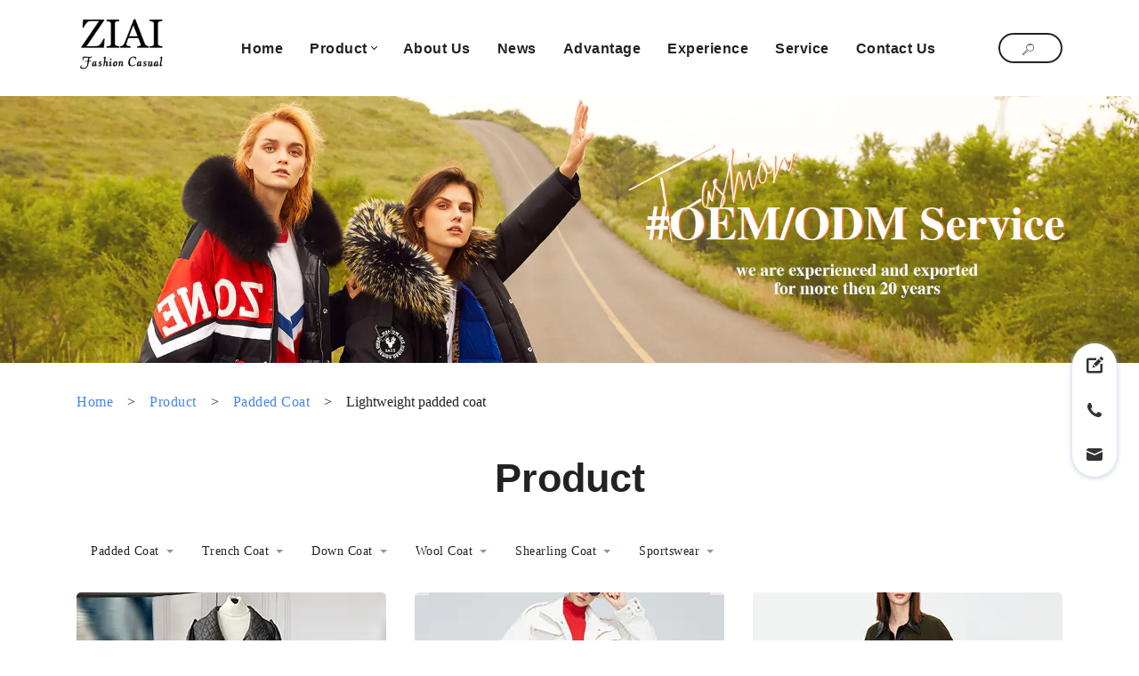

--- FILE ---
content_type: text/html
request_url: https://en.ziaifashion.com/lightweight_padded_coat-6.html
body_size: 92434
content:
<!DOCTYPE html>
<html amp>
<head>
<meta charset="UTF-8">
<meta http-equiv="X-UA-Compatible" content="IE=edge">
<meta name="generator" content="leadscloud, leadscloud.com">
<meta name="viewport" content="width=device-width,initial-scale=1,minimum-scale=1">
<link rel="icon" href="images/favicon.ico" type="image/x-icon">
<link as="script" href="https://cdn.ampproject.org/v0.js" rel="preload">
<title>Lightweight padded coat</title>
<link rel="canonical" href="lightweight_padded_coat-6.html">
<style amp-boilerplate>body{-webkit-animation:-amp-start 8s steps(1,end) 0s 1 normal both;-moz-animation:-amp-start 8s steps(1,end) 0s 1 normal both;-ms-animation:-amp-start 8s steps(1,end) 0s 1 normal both;animation:-amp-start 8s steps(1,end) 0s 1 normal both}@-webkit-keyframes -amp-start{from{visibility:hidden}to{visibility:visible}}@-moz-keyframes -amp-start{from{visibility:hidden}to{visibility:visible}}@-ms-keyframes -amp-start{from{visibility:hidden}to{visibility:visible}}@-o-keyframes -amp-start{from{visibility:hidden}to{visibility:visible}}@keyframes -amp-start{from{visibility:hidden}to{visibility:visible}}</style>
<noscript><style amp-boilerplate>body{-webkit-animation:none;-moz-animation:none;-ms-animation:none;animation:none}</style></noscript>
<style amp-custom>.builder-sidebar{min-width:50%}.sidebar-left{margin-top:20px}.sidebar-left ul{list-style:none;text-align:center;padding-left:0}.sidebar-left ul li{margin-bottom:1rem}.sidebar-left ul a{color:#000}.sidebar-left ul a span{display:block;overflow:hidden;white-space:nowrap;text-overflow:ellipsis}#sidebar{background-color:#fff;max-width:50%}a,blockquote,div,figcaption,h1,h2,h3,h4,h5,h6,input,li,ol,p,span,textarea,ul{font:inherit}*{-webkit-box-sizing:border-box;box-sizing:border-box;outline:0}:focus{outline:0}body{position:relative;font-style:normal;line-height:1.7;color:#222;margin:0}section{background-color:#fff;background-position:50% 50%;background-repeat:no-repeat;background-size:cover;padding:30px 0}h1,h2,h3,h4,h5,h6{margin:0;padding:0}blockquote,li,p{letter-spacing:.5px;line-height:1.7}blockquote,ol,p,ul{margin-bottom:0;margin-top:0}a{cursor:pointer}a,a:hover{text-decoration:none}a.mbr-iconfont:hover{text-decoration:none}.display-1,.display-2,.display-4,.display-5,.display-7,h1,h2,h3,h4,h5,h6{word-break:break-word;word-wrap:break-word}b,strong{font-weight:700}blockquote{padding:10px 0 10px 20px;position:relative;border-left:3px solid}input:-webkit-autofill,input:-webkit-autofill:active,input:-webkit-autofill:focus,input:-webkit-autofill:hover{-webkit-transition-delay:9999s;transition-delay:9999s;-webkit-transition-property:background-color,color;-o-transition-property:background-color,color;transition-property:background-color,color}body,html{height:auto;min-height:100vh}.line-clamp-1{overflow:hidden;white-space:normal;text-overflow:ellipsis}@media (max-width:767px){.line-clamp-1{overflow:auto;white-space:initial;text-overflow:initial}}.line-clamp-2{overflow:hidden;display:-webkit-box;-webkit-box-orient:vertical;-webkit-line-clamp:2}.line-clamp-3{overflow:hidden;display:-webkit-box;-webkit-box-orient:vertical;-webkit-line-clamp:3}.share-box{margin:0 1rem}.breadcrumb-box{padding-bottom:0;background-color:transparent}.breadcrumb-box .breadcrumb{display:flex;flex-direction:row;justify-content:flex-start;align-items:center;background-color:transparent;flex-wrap:wrap}.breadcrumb-box .breadcrumb .breadcrumb-home{width:16px;height:16px;margin-right:1rem}.breadcrumb-box .breadcrumb>a>p{color:#4285f2;word-break:break-word}.breadcrumb-box .breadcrumb>a,.breadcrumb-box .breadcrumb>p,.breadcrumb-box .breadcrumb>span{margin-right:1rem}.breadcrumb-box .breadcrumb>span{word-break:break-word}.dropdown-custom{display:flex;flex-direction:row;justify-content:flex-start;align-items:center;flex-wrap:wrap;list-style:none;padding:0;font-size:13px;color:#222228;line-height:30px;position:relative;z-index:10;margin-bottom:1rem}.dropdown-custom li{padding:0 1rem}.dropdown-custom a{word-break:keep-all;position:relative;display:inline-block;line-height:0;font-size:0}.dropdown-custom a span{display:inline-block;max-width:190px;overflow:hidden;white-space:nowrap;text-overflow:ellipsis;font-size:14px;line-height:1.5}.dropdown-custom>li{margin-right:1rem;position:relative;margin-bottom:.8rem}.dropdown-custom>li>a{font-size:13px;color:#222228}.dropdown-custom>li.dropdown-custom-first-child>a:after{content:'';display:block;width:0;height:0;border-top:4px solid #7b98b6;border-left:4px solid transparent;border-right:4px solid transparent;border-bottom:4px solid transparent;position:absolute;top:50%;right:-1rem;margin-top:-2px}.dropdown-custom>li.dropdown-custom-first-child:hover>a:after{content:'';display:block;width:0;height:0;border-bottom:4px solid #7b98b6;border-left:4px solid transparent;border-right:4px solid transparent;border-top:4px solid transparent;position:absolute;top:50%;right:-1rem;margin-top:-6px}.dropdown-custom-second{white-space:nowrap;position:absolute;top:100%;left:0;background-color:#fff;color:#666;list-style:none;padding-left:0;display:none;flex-direction:column;justify-content:center;align-items:flex-start;border:1px solid #e8edf6;border-radius:2px;z-index:10}.dropdown-custom-second a{color:#666;position:relative;font-size:12px}.dropdown-custom-second>li{padding:.5rem 2rem .5rem 1rem}.dropdown-custom-second>li.dropdown-custom-second-child>a:after{content:'';display:block;width:0;height:0;border-left:4px solid #7b98b6;border-bottom:4px solid transparent;border-right:4px solid transparent;border-top:4px solid transparent;position:absolute;top:50%;right:-1rem;transform:translateY(-50%)}.dropdown-custom-third{white-space:nowrap;background-color:#fff;color:#666;list-style:none;padding-left:0;display:none;flex-direction:column;justify-content:center;align-items:flex-start;border-radius:2px}.dropdown-custom-third a{color:#666}.dropdown-custom-third li{padding:.5rem 1rem}.dropdown-custom-first>li.dropdown-custom-first-child:hover>.dropdown-custom-second{display:flex}.dropdown-custom-second>li:hover>a{color:#4285f2}.dropdown-custom-second>li.dropdown-custom-second-child:hover>.dropdown-custom-third{display:flex}.dropdown-custom-third>li:hover>a{color:#4285f2}@media (min-width:992px){.dropdown-custom-third{position:absolute;top:-1px;left:100%;padding:10px 0;border:1px solid #e8edf6}}.xhl-input-rich ul{display:block;list-style-type:disc;margin-block-start:1em;margin-block-end:1em;margin-inline-start:0;margin-inline-end:0;padding-inline-start:40px}.xhl-input-rich ol{display:block;list-style-type:decimal;margin-block-start:1em;margin-block-end:1em;margin-inline-start:0;margin-inline-end:0;padding-inline-start:40px}.xhl-input-rich li{display:list-item;list-style-type:inherit;text-align:-webkit-match-parent}.prenext{display:flex;flex-direction:column;justify-content:start}.prenext .news-next,.prenext .news-prev{font-size:1rem;color:#226bec;cursor:pointer}.prenext .news-next .prenext-con,.prenext .news-prev .prenext-con{justify-content:flex-start;display:flex;flex-direction:row;align-items:center}.prenext .news-next .prenext-con>p,.prenext .news-prev .prenext-con>p{line-height:1;margin-right:10px}.prenext .news-next .prenext-con>a,.prenext .news-prev .prenext-con>a{display:inherit}.prenext .news-next .prenext-con>a>span,.prenext .news-prev .prenext-con>a>span{color:#226bec;font-size:1rem;display:inline-block}.template-select-active,.template-select-hover{position:relative;cursor:pointer}.template-select-active:after,.template-select-hover:after{content:'';display:block;width:100%;height:100%;box-sizing:border-box;position:absolute;top:0;left:0}.template-select-hover:after{border:3px solid rgba(66,133,242,.6)}.template-select-active:after{border:3px solid #4285f2}h1{font-weight:700}.h2Bold{font-weight:700}.target-anchor{position:absolute;top:-72px;left:0}.container{word-break:break-word}#menu-0 .navbar-fixed-top{position:relative}.nav-box>li.c_c_j .li-none a>.xhl-input-title{max-width:100%}.cid-rEXgjDidpd{background-color:#fff;overflow:visible}.cid-rEXgjDidpd .navbar{background:#fff}@media (max-width:768px){.cid-rEXgjDidpd .navbar-brand .navbar-logo amp-img,.cid-rEXgjDidpd .navbar-brand .navbar-logo img{object-fit:contain}}@media (max-width:991px){.cid-rEXgjDidpd .navbar .navbar-collapse{background:#fff}}.cid-rEXgjDidpd .nav-link{margin:0 .5rem;padding:0}.cid-rEXgjDidpd .dropdown-item.active,.cid-rEXgjDidpd .dropdown-item:active{background-color:transparent}.cid-rEXgjDidpd .dropdown-menu{background:#fff;border-radius:5px;padding:10px 0 10px 0}.cid-rEXgjDidpd .hamburger span{background-color:#4a4a4a}.cid-rEXgjDidpd .builder-sidebar{background-color:#fff}.cid-rEXgjDidpd .iconfont-wrapper{height:1.3rem;width:1.3rem;display:inline-block}.cid-rEXgjDidpd .iconfont-wrapper .amp-iconfont{vertical-align:middle;font-size:1.3rem;width:1.3rem}.cid-rEXgjDidpd .dropdown-toggle::after,.cid-rEXgjDidpd .link.dropdown-toggle:after{display:inline-block;width:5px;height:5px;margin-left:.5rem;margin-top:-.25rem;vertical-align:.255em;content:'';border:1px solid;border-left:none;border-top:none;transform:rotate(45deg)}.cid-rEXgjDidpd .dropdown-menu .dropdown-toggle::after{border:1px solid;border-left:none;border-top:none;transform:rotate(45deg);width:5px;height:5px}.cid-rEXgjDidpd .nav-dropdown .dropdown-menu .dropdown-item{justify-content:flex-start;padding:0}.cid-rEXgjDidpd .dropdown-item{margin:5px 20px;width:auto}.cid-rEXgjDidpd .nav-item .dropdown-item:hover,.cid-rEXgjDidpd .nav-item:hover .nav-link{color:#3db166}.cid-rEXgjDidpd .dropdown-menu a,.cid-rEXgjDidpd .nav-link{position:relative;z-index:22}.cid-rEXgjDidpd .nav-item{position:relative;z-index:22}.cid-rEXgjDidpd .nav-item .dropdown-menu a:before,.cid-rEXgjDidpd .nav-item .nav-link:before{content:'';display:block;pointer-events:none;position:absolute;bottom:0;left:0;z-index:1;opacity:.2;height:40%;right:0;background-color:#3db166;transform-origin:right top;transform:scale(0,1);transition:transform .2s ease-out}.cid-rEXgjDidpd .dropdown-menu a:hover:before,.cid-rEXgjDidpd .nav-item:hover .nav-link:before{transform-origin:left top;transform:scale(1,1)}.cid-rEXgjDidpd .btn{padding:10px 25px 7px;line-height:1;margin:0}.cid-rEXgjDidpd .btn-sm{white-space:nowrap}.nav-box{display:flex;flex-direction:row;justify-content:flex-end;align-items:center;list-style:none;flex-wrap:wrap;padding-left:0}.nav-box>li.cm_js{margin-right:.9rem;position:relative;max-width:120px}.nav-box>li.cm_js:last-child{margin-right:0}.nav-box>li.cm_js .arrowUp{display:block;width:5px;height:5px;border-top:1px solid #222;border-left:1px solid #222;margin:0 0 0 .3em;transform:rotate(-135deg);transition:all .3s ease;margin-top:-2.5px}.nav-box>li.cm_js a{color:#222;font-family:'DM Sans',sans-serif;line-height:1.7;font-weight:600;position:relative;display:inline-block;max-width:400px;font-size:16px}.nav-box>li.cm_js a:hover{color:#3db166}.nav-box>li.cm_js a:hover:after{content:'';display:inline-block;width:100%;height:10px;background-color:#3db166;transform:scale(1,1)}.nav-box>li.cm_js a:after{content:'';display:inline-block;width:100%;height:10px;position:absolute;bottom:0;left:0;opacity:.2;pointer-events:none;transform-origin:left top;transform:scale(0,1);transition:transform .2s ease-out}.nav-box>li.cm_js>ul{position:absolute;padding-left:0;top:1.5em;z-index:1;list-style:none;background-color:#fff;border-radius:5px;padding:10px 20px;margin-left:-20px;display:none;max-height:calc(100vh - 100px);overflow-y:auto;height:auto;width:auto;max-width:400px;min-width:300px}.nav-box>li.cm_js>ul .li-none{white-space:nowrap;margin-bottom:10px;max-width:400px}.nav-box>li.cm_js>ul .li-none>a>div{overflow:hidden;white-space:normal;text-overflow:ellipsis;width:100%;font-weight:500}.nav-box>li.cm_js>ul .li-none:last-child{margin-bottom:0}.nav-box>li.cm_js:hover>ul{display:block}.nav-box>li.cm_js:hover .arrowUp{display:block;width:5px;height:5px;border-top:1px solid #222;border-left:1px solid #222;transform:rotate(45deg)}.nav-box>li.c_c_j{display:flex;align-items:center;margin:0 15px}.nav-box>li.c_c_j a>.xhl-input-title{max-width:100px;overflow:hidden;display:-webkit-box;-webkit-box-orient:vertical;-webkit-line-clamp:2}.ampstart-btn.hamburger{position:absolute;top:50%;right:15px;margin-left:auto;height:20px;width:30px;background:0 0;border:none;cursor:pointer;z-index:1000;margin-top:-10px}@media (max-width:991px){.navbar-buttons{position:absolute;top:50%;right:50px;transform:translateY(-50%)}.navbar-buttons .btn-info-outline{border:none}.cid-rEXgjDidpd .btn{padding:10px}.product-header{position:sticky}}@media (max-width:991px){.display-4 .mbr-iconfont-btn{font-size:1.1rem;width:1.1rem}}section.menu{min-height:70px;overflow:visible;padding:0;z-index:11}.banner-single{padding:0;width:100%;max-width:1920px;color:#fff}.banner-single .header2-bg{width:100%;height:auto}@media (max-width:992px){.banner-text{font-size:2rem}.section.menu{min-height:77px}}.social__wrap{display:flex;flex-direction:row;justify-content:flex-start;align-items:center;padding-left:0;list-style:none}.social__wrap li{width:18px;height:18px;margin-right:10px}.video-text{padding-top:1rem}.cid-s5fwBPSxxQ{padding-top:50px;padding-bottom:50px;background-color:#444}.cid-s5fwBPSxxQ .social-wrap a{text-decoration:none}.cid-s5fwBPSxxQ .social .iconfont-wrapper{display:inline-flex;padding:7px;height:32px;width:32px;text-align:center;align-items:center}.cid-s5fwBPSxxQ .social .iconfont-wrapper span.amp-iconfont{color:#fff;font-size:18px}.cid-s5fwBPSxxQ .social .iconfont-wrapper:hover{border-radius:50%;background-color:#fff}.cid-s5fwBPSxxQ .social .iconfont-wrapper:hover span.amp-iconfont{color:#444}.cid-s5fwBPSxxQ .group-title,.cid-s5fwBPSxxQ .mbr-section-title{margin-bottom:20px}.cid-s5fwBPSxxQ .social__wrap{margin-top:20px}@media (max-width:992px){.cid-s5fwBPSxxQ .about__footer,.cid-s5fwBPSxxQ .items-col{margin-bottom:30px}}.cid-s5fwBPSxxQ .group-title{color:#fff}.cid-s5fwBPSxxQ .item,.cid-s5fwBPSxxQ .items{color:#d8d8d8;display:inline-block}.cid-s5fwBPSxxQ .mbr-text{color:#d8d8d8}.cid-s5fwBPSxxQ .mbr-section-title{color:#fff}@media (max-width:767px){.social__wrap{justify-content:center}}@media (max-width:992px){.video-text{padding-bottom:1rem}}.cid-s4M5gx5GC9{padding-top:0;padding-bottom:0;background-color:#444}.cid-s4M5gx5GC9 .footer-container{padding:20px 15px 10px;min-height:65px}.cid-s4M5gx5GC9 .border_top{border-top:1px solid #222;width:100%}@media (max-width:768px){.cid-s4M5gx5GC9 .footer-container{justify-content:center;flex-direction:column;flex-wrap:wrap;height:100%}.cid-s4M5gx5GC9 .link-items{margin-bottom:10px}}.cid-s4M5gx5GC9 .copyright{color:#d8d8d8}.cid-s4M5gx5GC9 .copyright a{color:#d8d8d8}.cid-s4M5gx5GC9 .copyright a:hover{text-decoration:underline}.footer-data{display:inline-block;word-break:break-word}.footer-data a{color:#d8d8d8}.footer-data a:hover{text-decoration:underline}.page-footer{width:100%;padding:2rem 0}.page-footer ul{display:flex;justify-content:center;list-style:none;padding-left:0}.page-footer ul li{width:35px;height:35px;text-align:center;margin-left:8px}.page-footer ul li:first-child{width:auto}.page-footer ul li:last-child{width:auto}.page-footer ul li a{color:#5d5650;font-size:16px;line-height:35px;display:block;min-width:35px;height:35px}.page-footer ul li a:hover{border-radius:50%;color:#fff;background:#444}.page-footer .xiayiye a{color:#aba8a5}.page-footer .xiayiye a:hover{border-radius:0;background:0 0;color:#444}.right-sidebar-container{position:fixed;width:50px;right:25px;top:60%;transform:translateY(-50%);z-index:9990}.right-sidebar-container #scrollToTopButtonNew{background:#fff;box-shadow:0 1px 6px 0 #bec8db;border-radius:24px;display:block;text-align:center;z-index:9990;width:48px;height:48px;cursor:pointer;bottom:10px;right:10px;padding:10px;border:none}.right-sidebar-container #scrollToTopButtonNew:hover svg path{fill-opacity:.6}.right-sidebar-container .right-sidebar{margin-top:10px;background:#fff;box-shadow:0 1px 6px 0 #bec8db;border-radius:25px;list-style:none;display:flex;flex-direction:column;justify-content:center;padding:0}.right-sidebar-container .right-sidebar li{width:50px;height:50px;line-height:60px;text-align:center;margin:0}.right-sidebar-container .right-sidebar li:hover a svg path{fill-opacity:.6}@media (min-width:769px){.right-sidebar-container .right-sidebar .chatMessage{display:none}}.mbr-section-title{margin:0;padding:0;font-style:normal;line-height:1;width:100%}.mbr-section-subtitle{line-height:1;width:100%}.mbr-text{font-style:normal;line-height:1;width:100%}.mbr-white{color:#fff}.mbr-black{color:#000}.align-left{text-align:left}.align-left .list-item{justify-content:flex-start}.align-center{text-align:center}.align-center .list-item{justify-content:center}.align-right{text-align:right}.align-right .list-item{justify-content:flex-end}@media (max-width:767px){.align-center,.align-left,.align-right{text-align:center}.align-center .list-item,.align-left .list-item,.align-right .list-item{justify-content:center}}.mbr-light{font-weight:300}.mbr-regular{font-weight:400}.mbr-semibold{font-weight:500}.mbr-bold{font-weight:700}.icons-list a{margin:0 1rem 0 0}.icons-list a:last-child{margin:0}.mbr-figure{align-self:center}.hidden{visibility:hidden}.super-hide{display:none}.inactive{-webkit-user-select:none;-moz-user-select:none;-ms-user-select:none;user-select:none;pointer-events:none;-webkit-user-drag:none;user-drag:none}.mbr-overlay{position:absolute;bottom:0;left:0;right:0;top:0;z-index:0}.map-placeholder{display:none}.google-map,.google-map iframe{position:relative;width:100%;height:400px}@media (max-width:992px){.google-map,.google-map iframe{padding:0;margin:0}}amp-img{width:100%}amp-img img{max-height:100%;max-width:100%}img.mbr-temp{width:100%}.rounded{border-radius:50%}.is-builder .nodisplay+img[async],.is-builder .nodisplay+img[decoding=async],.is-builder amp-img>a+img[async],.is-builder amp-img>a+img[decoding=async]{display:none}html:not(.is-builder) amp-img>a{position:absolute;top:0;bottom:0;left:0;right:0;z-index:1}.is-builder .temp-amp-sizer{position:absolute}.is-builder amp-vimeo .temp-amp-sizer,.is-builder amp-youtube .temp-amp-sizer{position:static}.mobirise-spinner{position:absolute;top:50%;left:40%;margin-left:10%;-webkit-transform:translate3d(-50%,-50%,0);z-index:4}.mobirise-spinner em{width:24px;height:24px;background:#3ac;border-radius:100%;display:inline-block;-webkit-animation:slide 1s infinite}.mobirise-spinner em:nth-child(1){-webkit-animation-delay:.1s}.mobirise-spinner em:nth-child(2){-webkit-animation-delay:.2s}.mobirise-spinner em:nth-child(3){-webkit-animation-delay:.3s}@-moz-keyframes slide{0%{-webkit-transform:scale(1)}50%{opacity:.3;-webkit-transform:scale(2)}100%{-webkit-transform:scale(1)}}@-webkit-keyframes slide{0%{-webkit-transform:scale(1)}50%{opacity:.3;-webkit-transform:scale(2)}100%{-webkit-transform:scale(1)}}@-o-keyframes slide{0%{-webkit-transform:scale(1)}50%{opacity:.3;-webkit-transform:scale(2)}100%{-webkit-transform:scale(1)}}@keyframes slide{0%{-webkit-transform:scale(1)}50%{opacity:.3;-webkit-transform:scale(2)}100%{-webkit-transform:scale(1)}}.mobirise-loader .amp-active>div{display:none}.iconfont-wrapper{display:inline-block}.mbr-flex{display:flex}.flex-wrap{flex-wrap:wrap}.mbr-jc-s{justify-content:flex-start}.mbr-jc-c{justify-content:center}.mbr-jc-e{justify-content:flex-end}.mbr-row-reverse{flex-direction:row-reverse}.mbr-column{flex-direction:column}amp-img,img{height:100%;width:100%}.hidden-slide{display:none}.visible-slide{display:flex}.container,.container-fluid,section{position:relative;word-wrap:break-word}.mbr-fullscreen .mbr-overlay{min-height:100vh}.mbr-fullscreen{display:flex;align-items:center;height:100vh;min-height:100vh;padding:3rem 0}.container{padding:0 1rem;width:100%;margin-right:auto;margin-left:auto}@media (max-width:767px){.container{max-width:540px}}@media (min-width:768px){.container{max-width:720px}}@media (min-width:992px){.container{max-width:960px}}@media (min-width:1200px){.container{max-width:1140px}}.container-fluid{width:100%;padding:0 1rem}.btn{position:relative;font-weight:700;margin:10px .8rem;border:2px solid;font-style:normal;white-space:normal;transition:all .5s ease-in-out;display:inline-flex;align-items:center;justify-content:center;word-break:break-word;overflow:hidden;line-height:1.6em;letter-spacing:2px}.btn-form{padding:1rem 2rem}.btn-form:hover{cursor:pointer}.btn{padding:10px 35px;border-radius:25px}.btn-sm{padding:5px 32px;border-radius:25px}.btn-md{padding:10px 35px;border-radius:25px}.btn-md:hover{transform:scale(1.1)}.btn-lg{padding:12px 24px;border-radius:50px}.btn-lg:hover{transform:scale(1.1)}form .btn,form .mbr-section-btn{margin:0}.note-popover .btn:after{display:none}.mbr-section-btn{margin:0 -.8rem;font-size:0}nav .mbr-section-btn{margin-left:0;margin-right:0}.btn .mbr-iconfont,.btn.btn-md .mbr-iconfont{cursor:pointer;margin:0 5px 0 0}.btn-sm .mbr-iconfont{margin:0 5px 0 0}[type=submit]{-webkit-appearance:none}.menu-container{display:flex;-webkit-box-pack:justify;-ms-flex-pack:justify;justify-content:space-between;align-items:center;min-height:70px}@media (max-width:991px){.menu-container{max-width:100%;padding:0 2rem}}@media (max-width:767px){.menu-container{padding:0 1rem}}.navbar{z-index:100;width:100%;position:absolute}.navbar-fixed-top{position:fixed;top:0}.navbar-brand{display:flex;align-items:center;word-break:break-word;z-index:1}@media (max-width:767px){.navbar-logo amp-img{max-height:50px}}.navbar-caption-wrap{display:flex}.navbar .navbar-collapse{display:flex;-ms-flex-preferred-size:auto;flex-basis:auto;align-items:center;justify-content:center;padding:5px;flex:1}@media (max-width:991px){.navbar .navbar-collapse{display:none;position:absolute;top:0;right:0;height:100vh;padding:70px 2rem 1rem;z-index:1}}@media (max-width:991px){.navbar.opened .navbar-collapse.collapsing,.navbar.opened .navbar-collapse.show{display:block}.is-builder .navbar-collapse{position:fixed}}.navbar-nav{list-style-type:none;display:flex;flex-wrap:wrap;padding-left:0;min-width:10rem}@media (max-width:991px){.navbar-nav{flex-direction:column}}.navbar-nav .mbr-iconfont{margin:0 .2rem 0 0}.nav-item{word-break:break-all}.nav-link{display:flex;align-items:center;justify-content:center}.nav-link,.navbar-caption{transition:all .2s;letter-spacing:1px}.nav-dropdown .dropdown-menu{min-width:10rem;position:absolute;left:0;padding:1.25rem 0}.nav-dropdown .dropdown-menu .dropdown-item{line-height:1.7;display:flex;justify-content:center;align-items:center;padding:0;white-space:nowrap}.nav-dropdown .dropdown-menu .dropdown{position:relative}.dropdown-menu .dropdown:hover>.dropdown-menu{opacity:1;pointer-events:all}.nav-dropdown .dropdown-submenu{top:0;left:100%;margin:0}.nav-item.dropdown{position:relative}.nav-item.dropdown .dropdown-menu{opacity:0;pointer-events:none}.nav-item.dropdown:hover>.dropdown-menu{opacity:1;pointer-events:all}.link.dropdown-toggle:after{display:inline-block;width:5px;height:5px;margin-left:.5rem;margin-top:-.25rem;vertical-align:.255em;content:'';border:1px solid;border-left:none;border-top:none;transform:rotate(45deg)}.navbar .dropdown.open>.dropdown-menu{display:block}@media (max-width:991px){.is-builder .nav-dropdown .dropdown-menu{position:relative}.nav-dropdown .dropdown-submenu{left:0}.nav-dropdown .dropdown-menu .dropdown-item{padding:.25rem 1.5rem;margin:0;justify-content:center}.nav-dropdown .dropdown-menu .dropdown-item:after{right:auto}.navbar.opened .dropdown-menu{top:0}}.navbar-buttons{display:flex;flex-wrap:wrap;align-items:center;justify-content:center}@media (max-width:991px){.navbar-buttons{flex-direction:column}}.menu-social-list{display:flex;align-items:center;justify-content:center;flex-wrap:wrap}.menu-social-list a{margin:0 .5rem}.menu-social-list a span{font-size:1rem}button.navbar-toggler{position:absolute;right:20px;top:25px;width:31px;height:20px;cursor:pointer;transition:all .2s;align-self:center}.hamburger span{position:absolute;right:0;width:30px;height:2px;border-right:5px}.hamburger span:nth-child(1){top:0;transition:all .2s}.hamburger span:nth-child(2){top:8px;transition:all .15s}.hamburger span:nth-child(3){top:8px;transition:all .15s}.hamburger span:nth-child(4){top:16px;transition:all .2s}nav.opened .navbar-toggler:not(.hide) .hamburger span:nth-child(1){top:8px;width:0;opacity:0;right:50%;transition:all .2s}nav.opened .navbar-toggler:not(.hide) .hamburger span:nth-child(2){transform:rotate(45deg);transition:all .25s}nav.opened .navbar-toggler:not(.hide) .hamburger span:nth-child(3){transform:rotate(-45deg);transition:all .25s}nav.opened .navbar-toggler:not(.hide) .hamburger span:nth-child(4){top:8px;width:0;opacity:0;right:50%;transition:all .2s}@media (min-width:992px){.ampstart-btn,amp-sidebar{display:none}.dropdown-menu .dropdown-toggle:after{content:'';border:1px solid;border-left:none;border-top:none;transform:rotate(45deg);width:5px;height:5px;margin-left:.3rem;margin-top:-.3077em;position:absolute;right:1.1538em;top:50%}}.close-sidebar{width:30px;height:30px;position:relative;cursor:pointer;background-color:transparent;border:none}.close-sidebar span{position:absolute;left:0;width:30px;height:2px;border-right:5px}.close-sidebar span:nth-child(1){transform:rotate(-45deg)}.close-sidebar span:nth-child(2){transform:rotate(45deg)}.builder-sidebar{position:relative;height:100vh;min-width:10rem;z-index:1030;padding:1rem 2rem;max-width:20rem}.builder-sidebar .dropdown:hover>.dropdown-menu{position:relative;text-align:center}section.sidebar-open:before{content:'';position:fixed;top:0;bottom:0;right:0;left:0;background-color:rgba(0,0,0,.2);z-index:1040}.is-builder section.horizontal-menu .ampstart-btn{display:none}.is-builder section.horizontal-menu .dropdown-menu{z-index:auto;opacity:1;pointer-events:auto}.is-builder .menu{overflow:visible}.card-title{margin:0}.card{position:relative;background-color:transparent;border:none;border-radius:0;width:100%;padding:0 1rem}@media (max-width:767px){.card:not(.last-child){padding-bottom:2rem}}.card .card-img{width:auto;border-radius:0}.card .card-wrapper{height:100%}@media (max-width:767px){.card .card-wrapper{flex-direction:column}}.card img{height:100%;-o-object-fit:cover;object-fit:cover;-o-object-position:center;object-position:center}.card-inner,.items-list{display:flex;flex-direction:column}.items-list{list-style-type:none;padding:0}.items-list .list-item{padding:1rem 2rem}.card-head{padding:1.5rem 2rem}.card-price-wrap{padding:1rem 2rem}.card-button{padding:1rem;margin:0}.timeline-wrap{position:relative}.timeline-wrap .iconBackground{position:absolute;left:50%;width:20px;height:20px;line-height:30px;text-align:center;border-radius:50%;font-size:30px;display:inline-block;background-color:#232323;top:20px;margin:0 0 0 -10px}@media (max-width:767px){.timeline-wrap .iconBackground{left:0}}.separline{position:relative}@media (max-width:767px){.separline:not(.last-child){padding-bottom:2rem}}.separline:before{position:absolute;content:'';width:2px;background-color:#232323;left:calc(50% - 1px);height:calc(100% - 20px);top:40px}@media (max-width:767px){.separline:before{left:0}}.gallery-img-wrap{position:relative;height:100%}.gallery-img-wrap:hover{cursor:pointer}.gallery-img-wrap:hover .caption-on-hover,.gallery-img-wrap:hover .icon-wrap{opacity:1}.gallery-img-wrap:hover:after{opacity:.5}.gallery-img-wrap amp-img{height:100%}.gallery-img-wrap:after{content:'';position:absolute;top:0;bottom:0;left:0;right:0;background:#000;opacity:0;transition:opacity .3s;pointer-events:none}.gallery-img-wrap .icon-wrap,.gallery-img-wrap .img-caption{z-index:3;pointer-events:none;position:absolute}.gallery-img-wrap .caption-on-hover,.gallery-img-wrap .icon-wrap{opacity:0;transition:opacity .3s}.gallery-img-wrap .icon-wrap{left:50%;top:50%;transform:translate(-50%,-50%);background-color:#fff;padding:.5rem;border-radius:50%}.gallery-img-wrap .amp-iconfont{color:#000;font-size:1rem;width:1rem;display:block}.gallery-img-wrap .img-caption{left:0;right:0}.gallery-img-wrap .img-caption.caption-top{top:0}.gallery-img-wrap .img-caption.caption-bottom{bottom:0}.gallery-img-wrap .img-caption:not(.caption-on-hover):after{content:'';position:absolute;top:0;left:0;right:0;height:100%;transition:opacity .3s;z-index:-1;pointer-events:none}@media (max-width:767px){.gallery-img-wrap .icon-wrap,.gallery-img-wrap:after,.gallery-img-wrap:hover:after{display:none}.gallery-img-wrap .caption-on-hover{opacity:1}}.is-builder .gallery-img-wrap .icon-wrap,.is-builder .gallery-img-wrap .img-caption>*{pointer-events:all}.amp-carousel-button,.dots-wrapper .dots span{transition:all .4s;cursor:pointer;outline:0}.amp-carousel-button{border-radius:50%;border:10px transparent solid;transform:scale(1.5) translateY(-50%);height:45px;width:45px}.amp-carousel-button:hover{opacity:1}.amp-carousel-button-next{background-position:75% 50%}.amp-carousel-button-prev{background-position:25% 50%}.dots-wrapper .dots{margin:4px 8px;display:inline-block}.dots-wrapper .dots span{border-radius:12px;display:block;height:24px;width:24px;border:10px solid #ccc}.dots-wrapper .dots span.current{width:40px}button.btn-img{cursor:pointer}.is-builder .preview button.btn-img{opacity:.5;position:relative;pointer-events:none}.lightbox,amp-image-lightbox{background:rgba(0,0,0,.8);display:flex;flex-wrap:wrap;align-items:center;justify-content:center;width:100%;height:100%;overflow:auto}.lightbox a.control,amp-image-lightbox a.control{position:absolute;cursor:default;top:0;right:0}.lightbox .close,amp-image-lightbox .close{background:0 0;border:none;position:absolute;top:15px;right:25px;width:32px;height:32px;cursor:pointer;z-index:1000}.lightbox .close:after,.lightbox .close:before,amp-image-lightbox .close:after,amp-image-lightbox .close:before{position:absolute;top:0;right:15px;content:' ';height:32px;width:2px;background-color:#fff}.lightbox .close:before,amp-image-lightbox .close:before{transform:rotate(45deg)}.lightbox .close:after,amp-image-lightbox .close:after{transform:rotate(-45deg)}.lightbox .video-block,amp-image-lightbox .video-block{width:100%}div[submit-error]>*,div[submit-success]>*{padding:1rem;margin-bottom:1rem}.form-block{z-index:1;background-color:transparent;padding:60px;position:relative;overflow:hidden}.form-block .mbr-overlay{z-index:-1}@media (max-width:991px){.form-block{padding:30px}}form input,form select,form textarea{padding:.375rem .75rem;line-height:1.6;width:100%;background:#fff;border-width:1px;border-style:solid;border-color:#ced4da;border-radius:5px;color:#495057}form input[type=checkbox],form input[type=radio]{border:none;background:0 0;width:auto}form .field{padding-bottom:1rem;padding-top:1rem}form textarea.field-input{height:120px}form .fieldset{display:flex;justify-content:center;flex-wrap:wrap;align-items:center}textarea[type=hidden]{display:none}.form-check{margin-bottom:0}.form-check-label{padding-left:0}.form-check-input{position:relative;margin:4px}.form-check-inline{display:-webkit-inline-box;display:-ms-inline-flexbox;display:inline-flex;-webkit-box-align:center;-ms-flex-align:center;align-items:center;padding-left:0;margin-right:.75rem}.mbr-form-row,.mbr-row{display:-webkit-box;display:-ms-flexbox;display:flex;-ms-flex-wrap:wrap;flex-wrap:wrap;margin-left:-1rem;margin-right:-1rem}.mbr-form-row{margin-left:-.5rem;margin-right:-.5rem}.mbr-form-row>[class*=mbr-col]{padding-left:.5rem;padding-right:.5rem}@media (max-width:767px){.mbr-col,.mbr-col-auto{padding-right:1rem;padding-left:1rem}.mbr-col-sm-12{-ms-flex:0 0 100%;-webkit-box-flex:0;flex:0 0 100%;max-width:100%;padding-right:1rem;padding-left:1rem}}@media (min-width:768px){.mbr-col,.mbr-col-auto{padding-right:1rem;padding-left:1rem}.mbr-col-md-2{-ms-flex:0 0 16.66666667%;-webkit-box-flex:0;flex:0 0 16.66666667%;max-width:16.66666667%;padding-right:1rem;padding-left:1rem}.mbr-col-md-3{-ms-flex:0 0 25%;-webkit-box-flex:0;flex:0 0 25%;max-width:25%;padding-right:1rem;padding-left:1rem}.mbr-col-md-4{-ms-flex:0 0 33.33333333%;-webkit-box-flex:0;flex:0 0 33.33333333%;max-width:33.33333333%;padding-right:1rem;padding-left:1rem}.mbr-col-md-5{-ms-flex:0 0 41.66666667%;-webkit-box-flex:0;flex:0 0 41.66666667%;max-width:41.66666667%;padding-right:1rem;padding-left:1rem}.mbr-col-md-6{-ms-flex:0 0 50%;-webkit-box-flex:0;flex:0 0 50%;max-width:50%;padding-right:1rem;padding-left:1rem}.mbr-col-md-7{-ms-flex:0 0 58.33333333%;-webkit-box-flex:0;flex:0 0 58.33333333%;max-width:58.33333333%;padding-right:1rem;padding-left:1rem}.mbr-col-md-8{-ms-flex:0 0 66.66666667%;-webkit-box-flex:0;flex:0 0 66.66666667%;max-width:66.66666667%;padding-right:1rem;padding-left:1rem}.mbr-col-md-10{-ms-flex:0 0 83.33333333%;-webkit-box-flex:0;flex:0 0 83.33333333%;max-width:83.33333333%;padding-right:1rem;padding-left:1rem}.mbr-col-md-12{-ms-flex:0 0 100%;-webkit-box-flex:0;flex:0 0 100%;max-width:100%;padding-right:1rem;padding-left:1rem}}.mbr-col{-ms-flex:1 1 auto;-webkit-box-flex:1;flex:1 1 auto;max-width:100%}.mbr-col-auto{-ms-flex:0 0 auto;flex:0 0 auto;width:auto}@media (min-width:992px){.mbr-col,.mbr-col-auto{padding-right:1rem;padding-left:1rem}.mbr-col-lg-2{-ms-flex:0 0 16.66666667%;-webkit-box-flex:0;flex:0 0 16.66666667%;max-width:16.66666667%;padding-right:1rem;padding-left:1rem}.mbr-col-lg-3{-ms-flex:0 0 25%;-webkit-box-flex:0;flex:0 0 25%;max-width:25%;padding-right:1rem;padding-left:1rem}.mbr-col-lg-4{-ms-flex:0 0 33.33333333%;-webkit-box-flex:0;flex:0 0 33.33333333%;max-width:33.33333333%;padding-right:1rem;padding-left:1rem}.mbr-col-lg-5{-ms-flex:0 0 41.66666667%;-webkit-box-flex:0;flex:0 0 41.66666667%;max-width:41.66666667%;padding-right:1rem;padding-left:1rem}.mbr-col-lg-6{-ms-flex:0 0 50%;-webkit-box-flex:0;flex:0 0 50%;max-width:50%;padding-right:1rem;padding-left:1rem}.mbr-col-lg-7{-ms-flex:0 0 58.33333333%;-webkit-box-flex:0;flex:0 0 58.33333333%;max-width:58.33333333%;padding-right:1rem;padding-left:1rem}.mbr-col-lg-8{-ms-flex:0 0 66.66666667%;-webkit-box-flex:0;flex:0 0 66.66666667%;max-width:66.66666667%;padding-right:1rem;padding-left:1rem}.mbr-col-lg-9{-ms-flex:0 0 75%;-webkit-box-flex:0;flex:0 0 75%;max-width:75%;padding-right:1rem;padding-left:1rem}.mbr-col-lg-10{-ms-flex:0 0 83.33333333%;-webkit-box-flex:0;flex:0 0 83.33333333%;max-width:83.33333333%;padding-right:1rem;padding-left:1rem}.mbr-col-lg-12{-ms-flex:0 0 100%;-webkit-box-flex:0;flex:0 0 100%;max-width:100%;padding-right:1rem;padding-left:1rem}}@media (min-width:992px){.lg-pb{padding-bottom:3rem}}@media (max-width:991px){.md-pb{padding-bottom:2rem}}.mbr-pt-1,.mbr-py-1{padding-top:.5rem}.mbr-pb-1,.mbr-py-1{padding-bottom:.5rem}.mbr-px-1{padding-left:.5rem;padding-right:.5rem}.mbr-p-1{padding:.5rem}.mbr-pt-2,.mbr-py-2{padding-top:1rem}.mbr-pb-2,.mbr-py-2{padding-bottom:1rem}.mbr-px-2{padding-left:1rem;padding-right:1rem}.mbr-p-2{padding:1rem}.mbr-pt-3,.mbr-py-3{padding-top:1.5rem}.mbr-pb-3,.mbr-py-3{padding-bottom:1.5rem}.mbr-px-3{padding-left:1.5rem;padding-right:1.5rem}.mbr-p-3{padding:1.5rem}.mbr-pt-4,.mbr-py-4{padding-top:2rem}.mbr-pb-4,.mbr-py-4{padding-bottom:2rem}.mbr-px-4{padding-left:2rem;padding-right:2rem}.mbr-p-4{padding:2rem}.mbr-pt-5,.mbr-py-5{padding-top:50px}.mbr-pb-5,.mbr-py-5{padding-bottom:50px}.mbr-px-5{padding-left:50px;padding-right:50px}.mbr-p-5{padding:50px}@media (max-width:991px){.mbr-p-3,.mbr-p-4,.mbr-p-5{padding:1rem}.mbr-px-4,.mbr-px-5{padding-left:1rem;padding-right:1rem}.mbr-py-4,.mbr-py-5{padding-top:1rem;padding-bottom:1rem}}.mbr-ml-auto{margin-left:auto}.mbr-mr-auto{margin-right:auto}.mbr-m-auto{margin:auto}#scrollToTopMarker{position:absolute;width:0;height:0;top:300px}#scrollToTopButton{background:rgba(0,0,0,.1);display:block;position:fixed;text-align:center;z-index:5000;width:45px;height:45px;cursor:pointer;bottom:10px;right:10px;padding:10px;padding-top:20px;border:none;border-radius:50%;transition:color .3s,background-color .3s,opacity .3s}#scrollToTopButton a:after{content:'';display:inline-block;box-sizing:content-box;border-top:3px solid;border-right:3px solid;height:8px;width:8px;transition:all .3s;transform:rotate(-45deg)}.is-builder #scrollToTopButton{right:30px}.btn-sm.btn-white-outline:hover{color:#fff;background-color:transparent}.mbr-section-title,.mbr-text{letter-spacing:0}.mbr-section-subtitle{letter-spacing:2px}body{font-family:DM Sans}blockquote{border-color:#3db166}div[submit-success]{background:#66a4e3}div[submit-error]{background:#fea2a7}.display-1{font-family:'DM Sans',sans-serif;font-size:4.375rem;line-height:1}.display-2{font-family:'DM Sans',sans-serif;font-size:2.8rem;line-height:1.2}.display-4{font-family:'DM Sans',sans-serif;font-size:.81rem;line-height:1.7}.display-5{font-family:'DM Sans',sans-serif;font-size:2.25rem;line-height:1}.display-6{font-family:'DM Sans',sans-serif;font-size:1.25rem;line-height:1.7}.display-7{font-family:'DM Sans',sans-serif;font-size:1rem;line-height:1.7}.mbr-section-subtitle,.mbr-section-title{line-height:1}.form-block input,.form-block textarea{font-family:'DM Sans',sans-serif;font-size:1rem;line-height:1.7}@media (max-width:768px){.display-1{font-size:3.5rem;font-size:calc(2.18125rem + (4.375 - 2.18125) * ((100vw - 20rem)/ (48 - 20)));line-height:calc(1.4 * (2.18125rem + (4.375 - 2.18125) * ((100vw - 20rem)/ (48 - 20))))}.display-2{font-size:2.24rem;font-size:calc(1.63rem + (2.8 - 1.63) * ((100vw - 20rem)/ (48 - 20)));line-height:calc(1.4 * (1.63rem + (2.8 - 1.63) * ((100vw - 20rem)/ (48 - 20))))}.display-5{font-size:1.8rem;font-size:calc(1.4375rem + (2.25 - 1.4375) * ((100vw - 20rem)/ (48 - 20)));line-height:calc(1.4 * (1.4375rem + (2.25 - 1.4375) * ((100vw - 20rem)/ (48 - 20))))}}.display-1 .mbr-iconfont-btn{font-size:4.375rem;width:4.375rem}.display-2 .mbr-iconfont-btn{font-size:2.8rem;width:2.8rem}@media (min-width:992px){.display-4 .mbr-iconfont-btn{font-size:.81rem;width:.81rem}}.display-5 .mbr-iconfont-btn{font-size:2.25rem;width:2.25rem}.display-6 .mbr-iconfont-btn{font-size:1.25rem;width:1.25rem}.display-7 .mbr-iconfont-btn{font-size:1rem;width:1rem}.btn-secondary,.btn-secondary.active,.btn-secondary:active{background-color:#444;border-color:#444;color:#fff}.btn-secondary.focus,.btn-secondary:focus,.btn-secondary:hover{background-color:transparent;border-color:#444;color:#444}.btn-secondary.disabled,.btn-secondary:disabled{color:#fff;background-color:#444;border-color:#444}.btn-info,.btn-info.active,.btn-info:active{background-color:#222;border-color:#222;color:#fff}.btn-info.focus,.btn-info:focus,.btn-info:hover{background-color:transparent;border-color:#222;color:#222}.btn-info.disabled,.btn-info:disabled{color:#fff;background-color:#222;border-color:#222}.btn-success,.btn-success.active,.btn-success:active{background-color:#66a4e3;border-color:#66a4e3;color:#fff}.btn-success.focus,.btn-success:focus,.btn-success:hover{background-color:transparent;border-color:#66a4e3;color:#66a4e3}.btn-success.disabled,.btn-success:disabled{color:#fff;background-color:#66a4e3;border-color:#66a4e3}.btn-warning,.btn-warning.active,.btn-warning:active{background-color:#122947;border-color:#122947;color:#fff}.btn-warning.focus,.btn-warning:focus,.btn-warning:hover{background-color:transparent;border-color:#122947;color:#122947}.btn-warning.disabled,.btn-warning:disabled{color:#fff;background-color:#122947;border-color:#122947}.btn-danger,.btn-danger.active,.btn-danger:active{background-color:#fea2a7;border-color:#fea2a7;color:#fff}.btn-danger.focus,.btn-danger:focus,.btn-danger:hover{background-color:transparent;border-color:#fea2a7;color:#fea2a7}.btn-danger.disabled,.btn-danger:disabled{color:#fff;background-color:#fea2a7;border-color:#fea2a7}.btn-primary,.btn-primary.active,.btn-primary:active{background-color:#3db166;border-color:#3db166;color:#fff}.btn-primary.focus,.btn-primary:focus,.btn-primary:hover{background-color:transparent;border-color:#3db166;color:#3db166}.btn-primary.disabled,.btn-primary:disabled{color:#fff;background-color:#3db166;border-color:#3db166}.btn-black,.btn-black.active,.btn-black:active{background-color:#222;border-color:#222;color:#fff}.btn-black.focus,.btn-black:focus,.btn-black:hover{background-color:transparent;border-color:#222;color:#222}.btn-black.disabled,.btn-black:disabled{color:#fff;background-color:#222;border-color:#222}.btn-white,.btn-white.active,.btn-white:active{background-color:#fff;border-color:#fff;color:grey}.btn-white.focus,.btn-white:focus,.btn-white:hover{background-color:transparent;border-color:#fff;color:#fff}.btn-white.disabled,.btn-white:disabled{color:grey;background-color:#fff;border-color:#fff}.btn-primary-outline,.btn-primary-outline.active,.btn-primary-outline:active{background:0 0;border-color:#3db166;color:#3db166}.btn-primary-outline.focus,.btn-primary-outline:focus,.btn-primary-outline:hover{color:#fff;background-color:#3db166;border-color:#3db166}.btn-primary-outline.disabled,.btn-primary-outline:disabled{color:#fff;background-color:#3db166;border-color:#3db166}.btn-secondary-outline,.btn-secondary-outline.active,.btn-secondary-outline:active{background:0 0;border-color:#444;color:#444}.btn-secondary-outline.focus,.btn-secondary-outline:focus,.btn-secondary-outline:hover{color:#fff;background-color:#444;border-color:#444}.btn-secondary-outline.disabled,.btn-secondary-outline:disabled{color:#fff;background-color:#444;border-color:#444}.btn-info-outline,.btn-info-outline.active,.btn-info-outline:active{background:0 0;border-color:#222;color:#222}.btn-info-outline.focus,.btn-info-outline:focus,.btn-info-outline:hover{color:#fff;background-color:#222;border-color:#222}.btn-info-outline.disabled,.btn-info-outline:disabled{color:#fff;background-color:#222;border-color:#222}.btn-success-outline,.btn-success-outline.active,.btn-success-outline:active{background:0 0;border-color:#66a4e3;color:#66a4e3}.btn-success-outline.focus,.btn-success-outline:focus,.btn-success-outline:hover{color:#fff;background-color:#66a4e3;border-color:#66a4e3}.btn-success-outline.disabled,.btn-success-outline:disabled{color:#fff;background-color:#66a4e3;border-color:#66a4e3}.btn-warning-outline,.btn-warning-outline.active,.btn-warning-outline:active{background:0 0;border-color:#122947;color:#122947}.btn-warning-outline.focus,.btn-warning-outline:focus,.btn-warning-outline:hover{color:#fff;background-color:#122947;border-color:#122947}.btn-warning-outline.disabled,.btn-warning-outline:disabled{color:#fff;background-color:#122947;border-color:#122947}.btn-danger-outline,.btn-danger-outline.active,.btn-danger-outline:active{background:0 0;border-color:#fea2a7;color:#fea2a7}.btn-danger-outline.focus,.btn-danger-outline:focus,.btn-danger-outline:hover{color:#fff;background-color:#fea2a7;border-color:#fea2a7}.btn-danger-outline.disabled,.btn-danger-outline:disabled{color:#fff;background-color:#fea2a7;border-color:#fea2a7}.btn-black-outline,.btn-black-outline.active,.btn-black-outline:active{background:0 0;border-color:#222;color:#222}.btn-black-outline.focus,.btn-black-outline:focus,.btn-black-outline:hover{color:#fff;background-color:#222;border-color:#222}.btn-black-outline.disabled,.btn-black-outline:disabled{color:#fff;background-color:#222;border-color:#222}.btn-white-outline,.btn-white-outline.active,.btn-white-outline:active{background:0 0;border-color:#fff;color:#fff}.btn-white-outline.focus,.btn-white-outline:focus,.btn-white-outline:hover{color:grey;background-color:#fff;border-color:#fff}.btn-white-outline.disabled,.btn-white-outline:disabled{color:grey;background-color:#fff;border-color:#fff}.text-primary{color:#3db166}.text-secondary{color:#444}.text-success{color:#66a4e3}.text-info{color:#222}.text-warning{color:#122947}.text-danger{color:#fea2a7}.text-white{color:#fff}.text-black{color:#222}.amp-iconfont,.mbr-iconfont,a[class*=text-]{transition:.2s ease-in-out}.amp-iconfont{color:#3db166}a.text-primary:focus,a.text-primary:hover{color:#163f24}a.text-secondary:focus,a.text-secondary:hover{color:#000}a.text-success:focus,a.text-success:hover{color:#1b5895}a.text-info:focus,a.text-info:hover{color:#000}a.text-warning:focus,a.text-warning:hover{color:#000}a.text-danger:focus,a.text-danger:hover{color:#fc0b18}a.text-white:focus,a.text-white:hover{color:#e6e6e6}a.text-black:focus,a.text-black:hover{color:#a2a2a2}.field-input:hover{border-color:#3db166}#scrollToTopButton{background-color:rgba(34,34,34,.1)}#scrollToTopButton a:after{border-color:#fff}.mobirise-spinner em:nth-child(1){background:#3db166}.mobirise-spinner em:nth-child(2){background:#fea2a7}.mobirise-spinner em:nth-child(3){background:#66a4e3}.cid-s4H280Bfzg{background-color:#fff;overflow:visible}.cid-s4H280Bfzg .navbar{background:#fff}.cid-s4H280Bfzg .navbar-brand .navbar-logo{min-width:30px;max-width:180px}.cid-s4H280Bfzg .navbar-brand .navbar-logo amp-img,.cid-s4H280Bfzg .navbar-brand .navbar-logo img{object-fit:contain}.cid-s4H280Bfzg .navbar-brand{width:200px}@media (max-width:991px){.cid-s4H280Bfzg .navbar .navbar-collapse{background:#fff}}.cid-s4H280Bfzg .nav-link{margin:5px 1em 2px;padding:0}.cid-s4H280Bfzg .dropdown-item.active,.cid-s4H280Bfzg .dropdown-item:active{background-color:transparent}.cid-s4H280Bfzg .dropdown-menu{background:#fff;border-radius:5px;padding:10px 0 10px 0}.cid-s4H280Bfzg .hamburger span{background-color:#4a4a4a}.cid-s4H280Bfzg .builder-sidebar{background-color:#fff}.cid-s4H280Bfzg .iconfont-wrapper{height:1.3rem;width:1.3rem;display:inline-block}.cid-s4H280Bfzg .iconfont-wrapper .amp-iconfont{vertical-align:middle;font-size:1.3rem;width:1.3rem}.cid-s4H280Bfzg .dropdown-toggle::after,.cid-s4H280Bfzg .link.dropdown-toggle:after{display:inline-block;width:5px;height:5px;margin-left:.5rem;margin-top:-.25rem;vertical-align:.255em;content:'';border:1px solid;border-left:none;border-top:none;transform:rotate(45deg)}.cid-s4H280Bfzg .dropdown-menu .dropdown-toggle::after{border:1px solid;border-left:none;border-top:none;transform:rotate(45deg);width:5px;height:5px}.cid-s4H280Bfzg .nav-dropdown .dropdown-menu .dropdown-item{justify-content:flex-start;padding:0}.cid-s4H280Bfzg .dropdown-item{margin:5px 20px;width:auto}.cid-s4H280Bfzg .nav-item .dropdown-item:hover,.cid-s4H280Bfzg .nav-item:hover .nav-link{color:#3db166}.cid-s4H280Bfzg .dropdown-menu a,.cid-s4H280Bfzg .nav-link{position:relative;z-index:22}.cid-s4H280Bfzg .nav-item{position:relative;z-index:22}.cid-s4H280Bfzg .nav-item .dropdown-menu a:before,.cid-s4H280Bfzg .nav-item .nav-link:before{content:'';display:block;pointer-events:none;position:absolute;bottom:0;left:0;z-index:1;opacity:.2;height:40%;right:0;background-color:#3db166;transform-origin:right top;transform:scale(0,1);transition:transform .2s ease-out}.cid-s4H280Bfzg .dropdown-menu a:hover:before,.cid-s4H280Bfzg .nav-item:hover .nav-link:before{transform-origin:left top;transform:scale(1,1)}.cid-s4H280Bfzg .btn{padding:10px 30px 7px;line-height:1}.cid-s4H280Bfzg .btn-sm{white-space:nowrap}@media (max-width:991px){.cid-s4H280Bfzg .btn-sm{display:none}}.cid-s4H281kASP{padding-top:15rem;padding-bottom:9rem;background-image:url(assets/images/banner1-1920x450.png)}.cid-s4H281kASP .mbr-price{color:#b79b6c}.cid-s4H281IAuV{padding-top:50px;padding-bottom:20px;background-color:#fff}.cid-s4H281IAuV .mbr-section-subtitle{color:#0067da}.cid-s4H281IAuV .card-box,.cid-s4H281IAuV .card-box>:not(.mbr-overlay){position:relative}.cid-s4H281IAuV .card{position:relative;margin-bottom:30px}.cid-s4H281IAuV .card .inner-item{background-color:#fff;position:relative;height:100%}.cid-s4H281IAuV .card .image{height:200px;min-height:200px;width:100%;position:relative;display:inline-block}.cid-s4H281IAuV .card .image:before{content:'';position:absolute;top:0;right:0;left:0;bottom:0;z-index:1;pointer-events:none;transition:all .4s ease;border-top-left-radius:5px;border-top-right-radius:5px}.cid-s4H281IAuV .card .image amp-img{border-top-left-radius:5px;border-top-right-radius:5px;overflow:hidden;object-fit:cover}.cid-s4H281IAuV .card .image amp-img:after,.cid-s4H281IAuV .card .image amp-img:before{content:'';background-color:#fff;position:absolute;z-index:1;top:50%;left:50%;opacity:0;-webkit-transform:translate(-50%,-50%);transform:translate(-50%,-50%);-webkit-transition:all .4s ease;transition:all .4s ease}.cid-s4H281IAuV .card .image amp-img:before{left:100%;width:60px;height:1px}.cid-s4H281IAuV .card .image amp-img:after{top:0;width:1px;height:60px}.cid-s4H281IAuV .card .image:hover:before{background-color:#060606;opacity:.2}.cid-s4H281IAuV .card .image:hover amp-img:after,.cid-s4H281IAuV .card .image:hover amp-img:before{opacity:1}.cid-s4H281IAuV .card .image:hover amp-img:before{left:50%}.cid-s4H281IAuV .card .image:hover amp-img:after{top:50%}.cid-s4H281IAuV .card .card-text{padding:0 20px}.cid-s4H281IAuV .mbr-iconfont{font-size:.75rem;color:#444;width:.75rem;height:.75rem}.cid-s4H281IAuV .icon-wrap{margin-right:5px;display:inline-block}.cid-s4H281IAuV .category-wrap{margin:5px 0}.cid-s4H281IAuV .category-wrap p{letter-spacing:2px}.cid-s4H281IAuV .card__title{margin:10px 0}.cid-s4H281IAuV .card-info{color:#444}.cid-s4H281IAuV .card__text{letter-spacing:0;margin:10px 0}.cid-s4H281IAuV .btn{margin-top:20px}@media (max-width:600px){.cid-s4H281IAuV .card .image{height:200px}.cid-s4H281IAuV .card{padding-bottom:0}}.cid-s4H2836lyH{padding-top:0;padding-bottom:0;background-color:#fff}.cid-s4H2836lyH .mbr-section-title{margin-bottom:20px}.cid-s4H2836lyH .mbr-section-subtitle{color:#0067da}.cid-s4H2836lyH .card-box,.cid-s4H2836lyH .card-box>:not(.mbr-overlay){position:relative}.cid-s4H2836lyH .card{position:relative;margin-bottom:45px}.cid-s4H2836lyH .card .inner-item{background-color:#fff;position:relative;height:100%}.cid-s4H2836lyH .card .image{height:200px;min-height:200px;width:100%;position:relative}.cid-s4H2836lyH .card .image:before{content:'';position:absolute;top:0;right:0;left:0;bottom:0;z-index:1;pointer-events:none;transition:all .4s ease;border-top-left-radius:5px;border-top-right-radius:5px}.cid-s4H2836lyH .card .image amp-img{border-top-left-radius:5px;border-top-right-radius:5px;overflow:hidden;object-fit:cover}.cid-s4H2836lyH .card .image amp-img:after,.cid-s4H2836lyH .card .image amp-img:before{content:'';background-color:#fff;position:absolute;z-index:1;top:50%;left:50%;opacity:0;-webkit-transform:translate(-50%,-50%);transform:translate(-50%,-50%);-webkit-transition:all .4s ease;transition:all .4s ease}.cid-s4H2836lyH .card .image amp-img:before{left:100%;width:60px;height:1px}.cid-s4H2836lyH .card .image amp-img:after{top:0;width:1px;height:60px}.cid-s4H2836lyH .card .image:hover:before{background-color:#060606;opacity:.2}.cid-s4H2836lyH .card .image:hover amp-img:after,.cid-s4H2836lyH .card .image:hover amp-img:before{opacity:1}.cid-s4H2836lyH .card .image:hover amp-img:before{left:50%}.cid-s4H2836lyH .card .image:hover amp-img:after{top:50%}.cid-s4H2836lyH .card .card-text{padding:30px}.cid-s4H2836lyH .mbr-iconfont{font-size:.75rem;color:#444;width:.75rem;height:.75rem}.cid-s4H2836lyH .icon-wrap{margin-right:5px;display:inline-block}.cid-s4H2836lyH .category-wrap{margin:5px 0}.cid-s4H2836lyH .category-wrap p{letter-spacing:2px}.cid-s4H2836lyH .card__title{margin:10px 0}.cid-s4H2836lyH .card-info{color:#444}.cid-s4H2836lyH .card__text{letter-spacing:0;margin:10px 0}.cid-s4H2836lyH .btn{margin-top:20px}@media (max-width:600px){.cid-s4H2836lyH .title__block{margin-bottom:40px}.cid-s4H2836lyH .card .image{height:200px}.cid-s4H2836lyH .card{padding-bottom:0}}.cid-s4H2l7bBKy{padding-top:0;padding-bottom:0;background-color:#fff}.cid-s4H2l7bBKy .mbr-section-title{margin-bottom:20px}.cid-s4H2l7bBKy .mbr-section-subtitle{color:#0067da}.cid-s4H2l7bBKy .card-box,.cid-s4H2l7bBKy .card-box>:not(.mbr-overlay){position:relative}.cid-s4H2l7bBKy .card{position:relative;margin-bottom:45px}.cid-s4H2l7bBKy .card .inner-item{background-color:#fff;position:relative;height:100%}.cid-s4H2l7bBKy .card .image{height:200px;min-height:200px;width:100%;position:relative}.cid-s4H2l7bBKy .card .image:before{content:'';position:absolute;top:0;right:0;left:0;bottom:0;z-index:1;pointer-events:none;transition:all .4s ease;border-top-left-radius:5px;border-top-right-radius:5px}.cid-s4H2l7bBKy .card .image amp-img{border-top-left-radius:5px;border-top-right-radius:5px;overflow:hidden;object-fit:cover}.cid-s4H2l7bBKy .card .image amp-img:after,.cid-s4H2l7bBKy .card .image amp-img:before{content:'';background-color:#fff;position:absolute;z-index:1;top:50%;left:50%;opacity:0;-webkit-transform:translate(-50%,-50%);transform:translate(-50%,-50%);-webkit-transition:all .4s ease;transition:all .4s ease}.cid-s4H2l7bBKy .card .image amp-img:before{left:100%;width:60px;height:1px}.cid-s4H2l7bBKy .card .image amp-img:after{top:0;width:1px;height:60px}.cid-s4H2l7bBKy .card .image:hover:before{background-color:#060606;opacity:.2}.cid-s4H2l7bBKy .card .image:hover amp-img:after,.cid-s4H2l7bBKy .card .image:hover amp-img:before{opacity:1}.cid-s4H2l7bBKy .card .image:hover amp-img:before{left:50%}.cid-s4H2l7bBKy .card .image:hover amp-img:after{top:50%}.cid-s4H2l7bBKy .card .card-text{padding:30px}.cid-s4H2l7bBKy .mbr-iconfont{font-size:.75rem;color:#444;width:.75rem;height:.75rem}.cid-s4H2l7bBKy .icon-wrap{margin-right:5px;display:inline-block}.cid-s4H2l7bBKy .category-wrap{margin:5px 0}.cid-s4H2l7bBKy .category-wrap p{letter-spacing:2px}.cid-s4H2l7bBKy .card__title{margin:10px 0}.cid-s4H2l7bBKy .card-info{color:#444}.cid-s4H2l7bBKy .card__text{letter-spacing:0;margin:10px 0}.cid-s4H2l7bBKy .btn{margin-top:20px}@media (max-width:600px){.cid-s4H2l7bBKy .title__block{margin-bottom:40px}.cid-s4H2l7bBKy .card .image{height:200px}.cid-s4H2l7bBKy .card{padding-bottom:0}}.cid-s5fDjjRGYY{padding-top:50px;padding-bottom:50px;background-color:#444}.cid-s5fDjjRGYY .social-wrap a{text-decoration:none}.cid-s5fDjjRGYY .social .iconfont-wrapper{display:inline-flex;padding:7px;height:32px;width:32px;text-align:center;align-items:center}.cid-s5fDjjRGYY .social .iconfont-wrapper span.amp-iconfont{color:#fff;font-size:18px}.cid-s5fDjjRGYY .social .iconfont-wrapper:hover{border-radius:50%;background-color:#fff}.cid-s5fDjjRGYY .social .iconfont-wrapper:hover span.amp-iconfont{color:#444}.cid-s5fDjjRGYY .group-title,.cid-s5fDjjRGYY .mbr-section-title{margin-bottom:20px}.cid-s5fDjjRGYY .social__wrap{margin-top:20px}@media (max-width:992px){.cid-s5fDjjRGYY .about__footer,.cid-s5fDjjRGYY .items-col{margin-bottom:30px}}.cid-s5fDjjRGYY .group-title{color:#fff}.cid-s5fDjjRGYY .item,.cid-s5fDjjRGYY .items{color:#d8d8d8}.cid-s5fDjjRGYY .mbr-text{color:#d8d8d8}.cid-s5fDjjRGYY .mbr-section-title{color:#fff}.engine{position:absolute;text-indent:-2400px;text-align:center;padding:0;top:0;left:-2400px}[class*='-iconfont']{display:inline-flex}
.plugin-chat { position: fixed; bottom: 0; right: 0; z-index: 9999 }
</style>
<script async src="https://cdn.ampproject.org/v0.js"></script><script async custom-element="amp-fx-collection" src="https://cdn.ampproject.org/v0/amp-fx-collection-0.1.js"></script><script async custom-element="amp-position-observer" src="https://cdn.ampproject.org/v0/amp-position-observer-0.1.js"></script><script async custom-element="amp-sidebar" src="https://cdn.ampproject.org/v0/amp-sidebar-0.1.js"></script><script async custom-element="amp-animation" src="https://cdn.ampproject.org/v0/amp-animation-0.1.js"></script><script async custom-element="amp-iframe" src="https://cdn.ampproject.org/v0/amp-iframe-0.1.js"></script><meta name="keywords" content="">
<meta name="description" content="">

<script async custom-element="amp-analytics" src="https://cdn.ampproject.org/v0/amp-analytics-0.1.js"></script>
</head>
<body>
<amp-sidebar id="sidebar" class="cid-rEXgjDidpd" layout="nodisplay" side="right"><div class="builder-sidebar" id="builder-sidebar"><div class="xhl-module-site-mobile_navigation sidebar-left"><ul>

                                
<li><a href="index.html"><span>Home</span></a></li>

<li><a href="product-center.html"><span>Product</span></a></li>

<li><a href="about-us.html"><span>About Us</span></a></li>

<li><a href="news-center.html"><span>News</span></a></li>

<li><a href="solution-center.html"><span>Advantage</span></a></li>

<li><a href="case-center.html"><span>Experience</span></a></li>

<li><a href="service.html"><span>Service</span></a></li>

<li><a href="contact-us.html"><span>Contact Us</span></a></li>

</ul>
</div></div></amp-sidebar><section class="menu1 menu horizontal-menu cid-rEXgjDidpd product-header" id="menu-0" data-header="true"><nav class="navbar navbar-dropdown navbar-expand-lg navbar-fixed-top"><div class="menu-container container">
<div class="xhl-module-site-header_logo navbar-brand" data-title="header_logo" data-struct="true" data-module="site">
<div class="xhl-input-set navbar-logo" data-type="set"><a class="navbar-logo xhl-input-link" href=""><amp-img src="uploadImages/webp/PIC027432.jpg.webp" data-hero layout="fixed" height="100" width="100" alt="image" class="xhl-input-image mobirise-loader" data-type="image"><div placeholder="" class="placeholder"><div class="mobirise-spinner">
<em></em> <em></em> <em></em>
</div></div>
<amp-img fallback layout="responsive" src="uploadImages/PIC027432.jpg" width="100" height="100"></amp-img></amp-img></a></div>
</div>
<div class="xhl-module-site-navigation collapse navbar-collapse" id="navbarSupportedContent"><ul class="nav nav-box">

                                
<li class="cm_js c_c_j">
<a href="index.html" title="Home"><div class="xhl-input-title">Home</div></a>

</li>

<li class="cm_js c_c_j">
<a href="product-center.html" title="Product"><div class="xhl-input-title">Product</div></a>

<span class="arrowUp"></span><ul>

                                    
<li class="li-none"><a href="padded_coat.html" title="Padded Coat"><div class="xhl-input-title">Padded Coat</div></a></li>

<li class="li-none"><a href="trench_coat.html" title="Trench Coat"><div class="xhl-input-title">Trench Coat</div></a></li>

<li class="li-none"><a href="down_coat.html" title="Down Coat"><div class="xhl-input-title">Down Coat</div></a></li>

<li class="li-none"><a href="wool_coat.html" title="Wool Coat"><div class="xhl-input-title">Wool Coat</div></a></li>

<li class="li-none"><a href="shearling_coat.html" title="Shearling Coat"><div class="xhl-input-title">Shearling Coat</div></a></li>

<li class="li-none"><a href="sportswear.html" title="Sportswear"><div class="xhl-input-title">Sportswear</div></a></li>

</ul>

</li>

<li class="cm_js c_c_j">
<a href="about-us.html" title="About Us"><div class="xhl-input-title">About Us</div></a>

</li>

<li class="cm_js c_c_j">
<a href="news-center.html" title="News"><div class="xhl-input-title">News</div></a>

</li>

<li class="cm_js c_c_j">
<a href="solution-center.html" title="Advantage"><div class="xhl-input-title">Advantage</div></a>

</li>

<li class="cm_js c_c_j">
<a href="case-center.html" title="Experience"><div class="xhl-input-title">Experience</div></a>

</li>

<li class="cm_js c_c_j">
<a href="service.html" title="Service"><div class="xhl-input-title">Service</div></a>

</li>

<li class="cm_js c_c_j">
<a href="contact-us.html" title="Contact Us"><div class="xhl-input-title">Contact Us</div></a>

</li>

</ul>
</div>
<div class="navbar-buttons"><a class="btn btn-sm mbr-bold btn-info-outline display-4" href="search.html"><span class="mbri-search mbr-iconfont mbr-iconfont-btn"><svg version="1.1" xmlns="http://www.w3.org/2000/svg" width="100%" height="100%" viewbox="0 0 32 32" fill="currentColor"><path d="M10.875 17.534l-10.024 10.002c-1.192 1.19-1.033 2.844-0.138 3.745s2.55 1.062 3.747-0.135l9.987-9.987c0.654-0.628-0.336-1.575-0.943-0.943l-9.987 9.987c-0.772 0.772-1.425 0.575-1.859 0.138s-0.627-1.101 0.135-1.862l10.024-10.002c0.56-0.56-0.336-1.549-0.943-0.943zM20.266 2.742c-1.925 0.259-3.756 1.212-5.083 2.807-0.569 0.684 0.435 1.564 1.026 0.854 2.219-2.667 6.095-3.188 8.94-1.203 0.729 0.509 1.492-0.585 0.763-1.094-1.702-1.187-3.721-1.624-5.646-1.365zM21.333 0c-5.883 0-10.667 4.783-10.667 10.667s4.784 10.667 10.667 10.667c5.883 0 10.667-4.783 10.667-10.667s-4.784-10.667-10.667-10.667zM21.333 1.333c5.163 0 9.333 4.171 9.333 9.333s-4.171 9.333-9.333 9.333c-5.163 0-9.333-4.171-9.333-9.333s4.171-9.333 9.333-9.333z"></path></svg></span></a></div>
<button on="tap:sidebar.toggle" class="ampstart-btn hamburger"><span></span> <span></span> <span></span> <span></span></button>
</div></nav></section><section class="header2 banner-single xhl-module-page-banner" id="header2-b" data-struct="true" data-module="page" data-title="banner"><div class="xhl-input-set" data-type="set"><a href="about-us.html" class="xhl-input-link" data-type="link"><amp-img data-type="image" src="uploadImages/webp/PIC027372.jpg.webp" layout="responsive" width="1920" height="450" class="header2-bg xhl-input-image"><amp-img fallback layout="responsive" src="uploadImages/PIC027372.jpg" width="1920" height="450"></amp-img></amp-img></a></div>
<a class="target-anchor" id="top"></a><amp-position-observer on="enter:hideAnim.start; exit:showAnim.start" layout="nodisplay"></amp-position-observer></section><section class="breadcrumb-box"><div class="container"><div class="xhl-module-site-breadcrumb"><div class="xhl-input-set breadcrumb">

                                
<a href="index.html" class="xhl-input-link"><p class="xhl-input-title">Home</p></a><span>&gt;</span>

<a href="product-center.html" class="xhl-input-link"><p class="xhl-input-title">Product</p></a><span>&gt;</span>

<a href="padded_coat.html" class="xhl-input-link"><p class="xhl-input-title">Padded Coat</p></a><span>&gt;</span>

<span class="xhl-input-title">Lightweight padded coat</span>
</div>
</div></div></section><section class="content3 cid-s4H281IAuV" id="content3-u"><div class="container">
<div class="xhl-module-page-product_title mbr-col-lg-12 mbr-col-md-12 mbr-col-sm-12 title__block mbr-pb-5 align-center" data-struct="true" data-module="page" data-title="product_title"><h1 class="xhl-input-title mbr-section-title mbr-fonts-style display-2" data-type="title">Product</h1></div>
<div class="xhl-module-data-product"><ul class="dropdown-custom dropdown-custom-first xhl-data-category-list">

                                
<li class="dropdown-custom-first-child category-active">
<a href="padded_coat.html" class="xhl-data-info-link"><span class="xhl-data-info-title">Padded Coat</span></a><ul class="dropdown-custom-second xhl-data-info-children">

                                    
<li class="dropdown-custom-second-child">
<a href="thick_padded_coat_645.html" class="xhl-data-info-link"><span class="xhl-data-info-title">Thick Padded Coat</span></a><ul class="dropdown-custom-third xhl-data-info-children">

</ul>
</li>

<li class="dropdown-custom-second-child">
<a href="lightweight_padded_coat.html" class="xhl-data-info-link"><span class="xhl-data-info-title">Lightweight padded coat</span></a><ul class="dropdown-custom-third xhl-data-info-children">

</ul>
</li>

</ul>
</li>

<li class="dropdown-custom-first-child ">
<a href="trench_coat.html" class="xhl-data-info-link"><span class="xhl-data-info-title">Trench Coat</span></a><ul class="dropdown-custom-second xhl-data-info-children">

</ul>
</li>

<li class="dropdown-custom-first-child ">
<a href="down_coat.html" class="xhl-data-info-link"><span class="xhl-data-info-title">Down Coat</span></a><ul class="dropdown-custom-second xhl-data-info-children">

</ul>
</li>

<li class="dropdown-custom-first-child ">
<a href="wool_coat.html" class="xhl-data-info-link"><span class="xhl-data-info-title">Wool Coat</span></a><ul class="dropdown-custom-second xhl-data-info-children">

</ul>
</li>

<li class="dropdown-custom-first-child ">
<a href="shearling_coat.html" class="xhl-data-info-link"><span class="xhl-data-info-title">Shearling Coat</span></a><ul class="dropdown-custom-second xhl-data-info-children">

</ul>
</li>

<li class="dropdown-custom-first-child ">
<a href="sportswear.html" class="xhl-data-info-link"><span class="xhl-data-info-title">Sportswear</span></a><ul class="dropdown-custom-second xhl-data-info-children">

</ul>
</li>

</ul></div>
<div class="xhl-module-data-product"><div class="xhl-data-entity-list mbr-row mbr-jc-s">

                                
<div class="mbr-col-sm-12 card mbr-col-lg-4 mbr-col-md-4"><div class="inner-item shadow-light"><div class="card-img">
<a href="fashion_clothes_women_black_zm_t108.html" class="xhl-data-info-link image"><amp-img src="uploadImages/webp/PIC02950黑色缩略图.jpg.webp" alt="image" height="200" width="348" layout="responsive" class="xhl-data-info-image mobirise-loader"><div placeholder="" class="placeholder"><div class="mobirise-spinner">
<em></em> <em></em> <em></em>
</div></div>
<amp-img width="348" height="200" fallback layout="responsive" src="uploadImages/PIC02950黑色缩略图.jpg"></amp-img></amp-img></a><div class="card-text">
<div class="card-title-box"></div>
<div class="card-text-box"><h3 class="xhl-data-info-title mbr-fonts-style card__title mbr-bold display-6 line-clamp-1">Fashion Clothes Women Black ZM-T108</h3></div>
</div>
</div></div></div>

<div class="mbr-col-sm-12 card mbr-col-lg-4 mbr-col-md-4"><div class="inner-item shadow-light"><div class="card-img">
<a href="spring_coat_with_belt_beige_zm_t108.html" class="xhl-data-info-link image"><amp-img src="uploadImages/webp/PIC02949白色缩略图.jpg.webp" alt="image" height="200" width="348" layout="responsive" class="xhl-data-info-image mobirise-loader"><div placeholder="" class="placeholder"><div class="mobirise-spinner">
<em></em> <em></em> <em></em>
</div></div>
<amp-img width="348" height="200" fallback layout="responsive" src="uploadImages/PIC02949白色缩略图.jpg"></amp-img></amp-img></a><div class="card-text">
<div class="card-title-box"></div>
<div class="card-text-box"><h3 class="xhl-data-info-title mbr-fonts-style card__title mbr-bold display-6 line-clamp-1">Spring Coat With Belt Beige ZM-T108</h3></div>
</div>
</div></div></div>

<div class="mbr-col-sm-12 card mbr-col-lg-4 mbr-col-md-4"><div class="inner-item shadow-light"><div class="card-img">
<a href="short_leather_women_jakets_zn_t096.html" class="xhl-data-info-link image"><amp-img src="uploadImages/webp/PIC04089黑色缩略图.jpg.webp" alt="image" height="200" width="348" layout="responsive" class="xhl-data-info-image mobirise-loader"><div placeholder="" class="placeholder"><div class="mobirise-spinner">
<em></em> <em></em> <em></em>
</div></div>
<amp-img width="348" height="200" fallback layout="responsive" src="uploadImages/PIC04089黑色缩略图.jpg"></amp-img></amp-img></a><div class="card-text">
<div class="card-title-box"></div>
<div class="card-text-box"><h3 class="xhl-data-info-title mbr-fonts-style card__title mbr-bold display-6 line-clamp-1">Short Leather Women Jakets ZN-T096</h3></div>
</div>
</div></div></div>

<div class="mbr-col-sm-12 card mbr-col-lg-4 mbr-col-md-4"><div class="inner-item shadow-light"><div class="card-img">
<a href="faux_fur_coats_jackets_zn_t106.html" class="xhl-data-info-link image"><amp-img src="uploadImages/webp/PIC02969缩略图.jpg.webp" alt="image" height="200" width="348" layout="responsive" class="xhl-data-info-image mobirise-loader"><div placeholder="" class="placeholder"><div class="mobirise-spinner">
<em></em> <em></em> <em></em>
</div></div>
<amp-img width="348" height="200" fallback layout="responsive" src="uploadImages/PIC02969缩略图.jpg"></amp-img></amp-img></a><div class="card-text">
<div class="card-title-box"></div>
<div class="card-text-box"><h3 class="xhl-data-info-title mbr-fonts-style card__title mbr-bold display-6 line-clamp-1">Faux Fur Coats Jackets ZN-T106</h3></div>
</div>
</div></div></div>

<div class="mbr-col-sm-12 card mbr-col-lg-4 mbr-col-md-4"><div class="inner-item shadow-light"><div class="card-img">
<a href="wholesale_padded_coat_black_zm_t109.html" class="xhl-data-info-link image"><amp-img src="uploadImages/webp/PIC02982黑色缩略图.jpg.webp" alt="image" height="200" width="348" layout="responsive" class="xhl-data-info-image mobirise-loader"><div placeholder="" class="placeholder"><div class="mobirise-spinner">
<em></em> <em></em> <em></em>
</div></div>
<amp-img width="348" height="200" fallback layout="responsive" src="uploadImages/PIC02982黑色缩略图.jpg"></amp-img></amp-img></a><div class="card-text">
<div class="card-title-box"></div>
<div class="card-text-box"><h3 class="xhl-data-info-title mbr-fonts-style card__title mbr-bold display-6 line-clamp-1">Wholesale Padded Coat Black ZM-T109</h3></div>
</div>
</div></div></div>

<div class="mbr-col-sm-12 card mbr-col-lg-4 mbr-col-md-4"><div class="inner-item shadow-light"><div class="card-img">
<a href="puffer_coat_for_women_white_zm_t109.html" class="xhl-data-info-link image"><amp-img src="uploadImages/webp/PIC02981白色缩略图.jpg.webp" alt="image" height="200" width="348" layout="responsive" class="xhl-data-info-image mobirise-loader"><div placeholder="" class="placeholder"><div class="mobirise-spinner">
<em></em> <em></em> <em></em>
</div></div>
<amp-img width="348" height="200" fallback layout="responsive" src="uploadImages/PIC02981白色缩略图.jpg"></amp-img></amp-img></a><div class="card-text">
<div class="card-title-box"></div>
<div class="card-text-box"><h3 class="xhl-data-info-title mbr-fonts-style card__title mbr-bold display-6 line-clamp-1">Puffer Coat For Women White ZM-T109</h3></div>
</div>
</div></div></div>

<div class="mbr-col-sm-12 card mbr-col-lg-4 mbr-col-md-4"><div class="inner-item shadow-light"><div class="card-img">
<a href="warm_jacket_winter_zm_28t15.html" class="xhl-data-info-link image"><amp-img src="uploadImages/webp/PIC03693ZM-28T15缩略图.jpg.webp" alt="image" height="200" width="348" layout="responsive" class="xhl-data-info-image mobirise-loader"><div placeholder="" class="placeholder"><div class="mobirise-spinner">
<em></em> <em></em> <em></em>
</div></div>
<amp-img width="348" height="200" fallback layout="responsive" src="uploadImages/PIC03693ZM-28T15缩略图.jpg"></amp-img></amp-img></a><div class="card-text">
<div class="card-title-box"></div>
<div class="card-text-box"><h3 class="xhl-data-info-title mbr-fonts-style card__title mbr-bold display-6 line-clamp-1">warm jacket winter ZM-28T15</h3></div>
</div>
</div></div></div>

<div class="mbr-col-sm-12 card mbr-col-lg-4 mbr-col-md-4"><div class="inner-item shadow-light"><div class="card-img">
<a href="short_windproof_jacketzm_28t28.html" class="xhl-data-info-link image"><amp-img src="uploadImages/webp/PIC03702ZM-28T28缩略图.jpg.webp" alt="image" height="200" width="348" layout="responsive" class="xhl-data-info-image mobirise-loader"><div placeholder="" class="placeholder"><div class="mobirise-spinner">
<em></em> <em></em> <em></em>
</div></div>
<amp-img width="348" height="200" fallback layout="responsive" src="uploadImages/PIC03702ZM-28T28缩略图.jpg"></amp-img></amp-img></a><div class="card-text">
<div class="card-title-box"></div>
<div class="card-text-box"><h3 class="xhl-data-info-title mbr-fonts-style card__title mbr-bold display-6 line-clamp-1">Short Windproof JacketZM-28T28</h3></div>
</div>
</div></div></div>

<div class="mbr-col-sm-12 card mbr-col-lg-4 mbr-col-md-4"><div class="inner-item shadow-light"><div class="card-img">
<a href="casual_jacket_zm_28t89.html" class="xhl-data-info-link image"><amp-img src="uploadImages/webp/PIC03711ZM-28T89缩略图.jpg.webp" alt="image" height="200" width="348" layout="responsive" class="xhl-data-info-image mobirise-loader"><div placeholder="" class="placeholder"><div class="mobirise-spinner">
<em></em> <em></em> <em></em>
</div></div>
<amp-img width="348" height="200" fallback layout="responsive" src="uploadImages/PIC03711ZM-28T89缩略图.jpg"></amp-img></amp-img></a><div class="card-text">
<div class="card-title-box"></div>
<div class="card-text-box"><h3 class="xhl-data-info-title mbr-fonts-style card__title mbr-bold display-6 line-clamp-1">Casual Jacket ZM-28T89</h3></div>
</div>
</div></div></div>

</div></div>
<div class="xhl-module-site-pagination page-footer"><ul>

                                
<li><a href="lightweight_padded_coat.html"><span><<</span></a></li>

<li><a href="lightweight_padded_coat-5.html"><span><</span></a></li>

<li><a href="#"><span>...</span></a></li>

<li><a href="lightweight_padded_coat-4.html"><span>4</span></a></li>

<li><a href="lightweight_padded_coat-5.html"><span>5</span></a></li>

<li><a href="lightweight_padded_coat-6.html"><span>6</span></a></li>

<li><a href="lightweight_padded_coat-7.html"><span>7</span></a></li>

<li><a href="lightweight_padded_coat-7.html"><span>></span></a></li>

<li><a href="lightweight_padded_coat-7.html"><span>>></span></a></li>

</ul>
</div>
</div></section><section class="footer2 cid-s5fwBPSxxQ" id="footer2-6t"><div class="container"><div class="mbr-row footer-wrap">
<div class="mbr-col-sm-12 about__footer align-left mbr-col-md-6 mbr-col-lg-3">
<div class="xhl-module-site-footer_info" data-struct="true" data-module="site" data-title="footer_info">
<div class="xhl-input-set" data-type="set">
<h3 class="xhl-input-title mbr-fonts-style mbr-bold mbr-section-title display-6" data-type="title">Company Name</h3>
<p class="xhl-input-content mbr-text mbr-fonts-style display-4" data-type="content">Beijing GuangyiKaiyuan Culture Technology Co., Ltd.</p>
</div>
</div>
<div class="xhl-module-site-footer_social_media" data-title="footer_social_media" data-struct="true" data-module="site">
<ul class="xhl-input-list social__wrap" data-type="list">

                                
<li data-type="set" class="xhl-input-set"><a href="https://www.facebook.com/Astrid-395495571227017" class="xhl-input-link social"><amp-img data-type="image" class="xhl-input-image" src="uploadImages/webp/PIC00771footer-facebook.png.webp" width="30" height="30" title="" alt="" layout="responsive"><amp-img fallback layout="responsive" src="uploadImages/PIC00771footer-facebook.png" width="30" height="30"></amp-img></amp-img></a></li>

<li data-type="set" class="xhl-input-set"><a href="https://www.instagram.com/astrid1998helen/" class="xhl-input-link social"><amp-img data-type="image" class="xhl-input-image" src="uploadImages/webp/PIC00794footer-in.png.webp" width="30" height="30" title="" alt="" layout="responsive"><amp-img fallback layout="responsive" src="uploadImages/PIC00794footer-in.png" width="30" height="30"></amp-img></amp-img></a></li>

<li data-type="set" class="xhl-input-set"><a href="" class="xhl-input-link social"><amp-img data-type="image" class="xhl-input-image" src="uploadImages/webp/PIC00770footer-twitter.png.webp" width="30" height="30" title="" alt="" layout="responsive"><amp-img fallback layout="responsive" src="uploadImages/PIC00770footer-twitter.png" width="30" height="30"></amp-img></amp-img></a></li>

<li data-type="set" class="xhl-input-set"><a href="" class="xhl-input-link social"><amp-img data-type="image" class="xhl-input-image" src="uploadImages/webp/PIC00796footer-youtube.png.webp" width="30" height="30" title="" alt="" layout="responsive"><amp-img fallback layout="responsive" src="uploadImages/PIC00796footer-youtube.png" width="30" height="30"></amp-img></amp-img></a></li>

</ul>
</div>
</div>
<div class="xhl-module-site-footer_navigation1 items-col mbr-col-sm-12 align-left mbr-col-md-6 mbr-col-lg-3" data-struct="true" data-module="site" data-title="footer_navigation1">
<div class="xhl-input-set" data-type="set">
<h3 class="xhl-input-title mbr-fonts-style group-title mbr-section-title mbr-bold display-6" data-type="title">Product</h3>
<div class="xhl-input-list items" data-type="list">

                                
<div class="xhl-input-set" data-type="set"><a href="padded_coat.html" class="xhl-input-link" data-type="link"><p class="xhl-input-title item mbr-fonts-style display-7" data-type="title">Padded Coat</p></a></div>

<div class="xhl-input-set" data-type="set"><a href="down_coat.html" class="xhl-input-link" data-type="link"><p class="xhl-input-title item mbr-fonts-style display-7" data-type="title">Down Coat</p></a></div>

<div class="xhl-input-set" data-type="set"><a href="trench_coat.html" class="xhl-input-link" data-type="link"><p class="xhl-input-title item mbr-fonts-style display-7" data-type="title">Trench Coat</p></a></div>

<div class="xhl-input-set" data-type="set"><a href="wool_coat.html" class="xhl-input-link" data-type="link"><p class="xhl-input-title item mbr-fonts-style display-7" data-type="title">Wool Coat</p></a></div>

<div class="xhl-input-set" data-type="set"><a href="shearling_coat.html" class="xhl-input-link" data-type="link"><p class="xhl-input-title item mbr-fonts-style display-7" data-type="title">Shearling Coat</p></a></div>

</div>
</div>
</div>
<div class="xhl-module-site-footer_navigation2 items-col mbr-col-sm-12 align-left mbr-col-md-6 mbr-col-lg-3" data-struct="true" data-module="site" data-title="footer_navigation2">
<div class="xhl-input-set" data-type="set">
<h3 class="xhl-input-title mbr-fonts-style group-title mbr-section-title mbr-bold display-6" data-type="title">Company Advantage</h3>
<div class="xhl-input-list items" data-type="list">

                                
<div class="xhl-input-set" data-type="set"><a href="consultant.html" class="xhl-input-link" data-type="link"><p data-type="title" class="xhl-input-title item mbr-fonts-style display-7">Consultant</p></a></div>

<div class="xhl-input-set" data-type="set"><a href="design.html" class="xhl-input-link" data-type="link"><p data-type="title" class="xhl-input-title item mbr-fonts-style display-7">Design</p></a></div>

<div class="xhl-input-set" data-type="set"><a href="produce.html" class="xhl-input-link" data-type="link"><p data-type="title" class="xhl-input-title item mbr-fonts-style display-7">Produce</p></a></div>

<div class="xhl-input-set" data-type="set"><a href="shipping.html" class="xhl-input-link" data-type="link"><p data-type="title" class="xhl-input-title item mbr-fonts-style display-7">Shipping</p></a></div>

</div>
</div>
</div>
<div class="items-col mbr-col-sm-12 align-left mbr-col-md-6 mbr-col-lg-3 xhl-module-site-footer_navigation3" data-struct="true" data-title="footer_navigation3" data-module="site">
<div class="xhl-input-set" data-type="set">
<h3 class="xhl-input-title mbr-fonts-style group-title mbr-section-title mbr-bold display-6" data-type="title">Contact Us</h3>
<div class="items">
<p class="item mbr-fonts-style display-7"><span class="xhl-input-title" data-type="title">Tel:</span></p>
<div class="footer-data xhl-module-site-auto_data"><a href="tel:+8613552667472" class="xhl-site-mobile-link"><span class="xhl-site-mobile-title">+8613552667472</span></a></div>
<p></p>
<p class="item mbr-fonts-style display-7"><span class="xhl-input-title" data-type="title">Mail:</span></p>
<div class="footer-data xhl-module-site-auto_data"><a href="mailto:helen@astrid1998.com" class="xhl-site-email-link"><span class="xhl-site-email-title">helen@astrid1998.com</span></a></div>
<p></p>
<p class="item mbr-fonts-style display-7"><span class="xhl-input-title" data-type="title">Address:</span></p>
<div class="footer-data xhl-module-site-auto_data"><span class="xhl-site-address-title">NO.25, Jinghai 4th Road, Daxing District, Beijing</span></div>
<p></p>
<p class="item mbr-fonts-style display-7"><span class="xhl-input-title" data-type="title"></span></p>
<div class="footer-data xhl-module-site-auto_data"><a href="tel:13552667472" class="xhl-site-tel-link"><span class="xhl-site-tel-title">13552667472</span></a></div>
<p></p>
</div>
</div>
</div>
</div></div></section><section class="footer1 cid-s4M5gx5GC9" id="footer1-5z"><div class="border_top"></div>
<div class="footer-container container mbr-flex mbr-jc-c"><div class="xhl-module-site-auto_data align-center"><p class="mbr-fonts-style copyright display-7"><span class="xhl-site-company-title">Beijing GuangyiKaiyuan Culture Technology Co., Ltd. </span> <a href="Privacy_Policy.html">Privacy Policy</a></p></div></div></section><div class="for-search-title" style="display:none"></div>
<div class="for-search-desc" style="display:none"></div>
<div class="for-search-image" style="display:none"></div>
<div><amp-iframe
    id="sample-resizable-iframe"
    class="plugin-chat"
    width="115"
    height="100"
    title="Chat"
    resizable
    sandbox="allow-scripts allow-same-origin allow-popups  allow-popups-to-escape-sandbox"
    frameborder="0"
    src="https://chat.ziaifashion.com/amp-chat.php?orgId=10655&title=Lightweight+padded+coat">
    <amp-img layout="fill" src="https://admin.leadscloud.com/amp-site/placeholder.png" placeholder></amp-img>
    <div overflow tabindex=0 role=button aria-label="Read more">Read more!</div>
</amp-iframe>
</div>
<div class="plugin-piwik">
<amp-analytics config="https://chat.ziaifashion.com/cookie.php?orgId=10655&idsite=22345&visitorId=CLIENT_ID(_xhluvisitorid)">
            <script type="application/json">
        {
            "vars": {
                "idsite": "22345"
            },
            "requests": {
                "baseUrl": "https://analysis.leadscloud.com/piwik.php",
                "common": "idsite=${idsite}&rec=1&send_image=1&pdf=1&qt=0&realp=0&wma=0&dir=0&fla=0&java=0&gears=0&ag=0&cookie=1&apiv=1",
                "times":"&h=${clientId(hour)}&m=${clientId(minute)}&s=${clientId(second)}",
                "scroll_prefix":"e_c=鼠标到达&e_a=页面滚动&e_n=滚动页面超过80%&e_v=1",
                "optional":"_viewts=${clientId(lastViewts)}&pv_id=${clientId(pv_id)}",
                "pageview": "${baseUrl}?action_name=${title}&r=${random}&${common}&url=${ampdocUrl}&uid=${clientId(_xhluvisitorid)}&_id=${clientId(_xhluvisitorid)}&_idts=${timestamp}&_idvc=${counter}&_refts=${lastSeenTime}&res=${screenWidth}x${screenHeight}&dimension1=${clientId(_xhluvisitorid)}&dimension2=${clientId(enterpriseId)}&gt_ms=${totalTime}&urlref=${documentReferrer}&_rcn=${queryParam(pk_campaign)}&_rck=${queryParam(pk_kwd)}",
                "scroll": "${baseUrl}?${scroll_prefix}&r=${random}&${common}&url=${ampdocUrl}&uid=${clientId(_xhluvisitorid)}&_id=${clientId(_xhluvisitorid)}&_idts=${timestamp}&_idvc=${counter}&_refts=${lastSeenTime}&res=${screenWidth}x${screenHeight}&dimension1=${clientId(_xhluvisitorid)}&dimension2=${clientId(enterpriseId)}&gt_ms=${totalTime}&urlref=${documentReferrer}",
                "submit": "${baseUrl}?ping=1&r=${random}&${common}&url=${ampdocUrl}&uid=${clientId(_xhluvisitorid)}&_id=${clientId(_xhluvisitorid)}&_idts=${timestamp}&_idvc=${counter}&_refts=${lastSeenTime}&res=${screenWidth}x${screenHeight}&dimension1=${clientId(_xhluvisitorid)}&dimension2=${clientId(enterpriseId)}&gt_ms=${totalTime}&urlref=${documentReferrer}"
            },
            "triggers": {
                "trackPageview": {
                    "on": "visible",
                    "request": "pageview"
                },
                "trackScroll": {
                    "on": "scroll",
                    "scrollSpec": {
                        "verticalBoundaries": [80]
                    },
                    "request": "scroll"
                },
                "clicks": {
                    "on": "click",
                    "selector": ".xhl-chat-submit, xhl-submit",
                    "request": "submit"
                }
            },
            "transport": {
                "beacon": false,
                "xhrpost": false,
                "image": true
            },
            "linkers": {
                "clientId": {
                    "ids": {
                        "clientId": "CLIENT_ID(_xhluvisitorid)"
                    },
                    "proxyOnly": true,
                    "destinationDomains": ["a9c5be94-a428-4587-80e1-948009f3a1f9.site.leadscloud.com" ,"en.ziaifashion.com"],
                    "enabled": true
                  }
            },
              "cookies": {
                "enabled": true,
                "ampClientId": {
                    "value": "LINKER_PARAM(clientId, clientId)"
                }
            }
        }
    </script>
    </amp-analytics></div>
<div class="right-sidebar-container"><!--<div class="right-sidebar-container">-->
    <amp-animation id="showAnim" layout="nodisplay">
        <script type="application/json">
            {
                "duration": "200ms",
                "fill": "both",
                "iteration": "1",
                "direction": "alternate",
                "animations": [
                    {
                        "selector": "#scrollToTopButtonNew",
                        "keyframes": [
                            {
                                "opacity": "1",
                                "visibility": "visible"
                            }
                        ]
                    }
                ]
            }
        </script>
    </amp-animation>
    <amp-animation id="hideAnim" layout="nodisplay">
        <script type="application/json">
            {
                "duration": "200ms",
                "fill": "both",
                "iteration": "1",
                "direction": "alternate",
                "animations": [
                    {
                        "selector": "#scrollToTopButtonNew",
                        "keyframes": [
                            {
                                "opacity": "0",
                                "visibility": "hidden"
                            }
                        ]
                    }
                ]
            }
        </script>
    </amp-animation>
    <button id="scrollToTopButtonNew" on="tap:top.scrollTo(duration=200)">
        <svg
                version="1.1"
                xmlns="http://www.w3.org/2000/svg"
                width="20"
                height="20"
                viewBox="0 0 20 20"
                fill="currentColor">
            <path
                    d="M17.6013979,12.1161165 C18.0895533,12.6042719 18.0895533,13.3957281 17.6013979,13.8838835 C17.1132425,14.3720388 16.3217863,14.3720388 15.8336309,13.8838835 L9.99929289,8.04954542 L4.16636906,13.8838835 C3.67821369,14.3720388 2.88675747,14.3720388 2.3986021,13.8838835 C1.91044674,13.3957281 1.91044674,12.6042719 2.3986021,12.1161165 L9.11611652,5.3986021 C9.60427189,4.91044674 10.3957281,4.91044674 10.8838835,5.3986021 L17.6013979,12.1161165 Z" id="路径" fill="#000000">
            </path>
        </svg>
    </button>

    <ul class="right-sidebar">
                <li>
            <a href="contact-us.html#leaveMessage" target="_self">
                <svg
                        version="1.1"
                        xmlns="http://www.w3.org/2000/svg"
                        width="20"
                        height="20"
                        viewBox="0 0 1024 1024"
                        fill="currentColor">
                    <path
                            d="M614.4 75.008v129.1264l-432.1792 0.0512v614.8608h664.4736V409.5488h125.5936l0.0512 433.152a102.4 102.4 0 0 1-102.4 102.4H156.416a102.4 102.4 0 0 1-102.4-102.4V177.3568a102.4 102.4 0 0 1 102.4-102.4H614.4zM424.448 455.7312l144.8448 144.7936-178.944 38.2976 34.0992-183.0912z m325.8368-325.8368l144.7936 144.7936-289.5872 289.6384-144.8448-144.8448 289.6384-289.5872zM931.328 21.248l72.3968 72.448a51.2 51.2 0 0 1 0 72.3968L931.328 238.4896 786.432 93.696 858.88 21.248a51.2 51.2 0 0 1 72.448 0z"  fill-opacity="0.8" fill="#000000">
                    </path>
                </svg>
            </a>
        </li>
                        <li>
            <a class="xhl-site-mobile-link" href="tel:+8613552667472">
                <svg
                        version="1.1"
                        xmlns="http://www.w3.org/2000/svg"
                        width="20"
                        height="20"
                        viewBox="0 0 20 20"
                        fill="currentColor">
                    <path
                            d="M6.07314873,2.73355953 C5.81145193,2.06028861 5.61256771,2.03447124 5.21600464,2.0172212 C5.0653382,2.00667114 4.91441469,2.00092823 4.76343256,2 C4.24684253,2 3.70743103,2.16246194 3.38056449,2.52061669 C2.98627821,2.95506969 2,3.96924531 2,6.05292359 C2,8.13417879 3.41369847,10.1477031 3.60342196,10.4295595 C3.80227939,10.7101756 6.35999736,15.0449557 10.329137,16.8111236 C13.4343022,18.1932616 14.3554375,18.0652709 15.062876,17.902809 C16.0948775,17.6640488 17.3885758,16.8443544 17.7142905,15.856025 C18.0400053,14.8652725 18.0400053,14.0209435 17.9451837,13.8412604 C17.8491568,13.6627888 17.5874332,13.5606443 17.1908969,13.3464899 C16.7931553,13.1335759 14.8640186,12.1095637 14.4982859,11.972948 C14.1405889,11.8289476 13.8000081,11.8793997 13.5303023,12.2892469 C13.1486054,12.8603444 12.7760155,13.4412497 12.473149,13.7908083 C12.2354255,14.0640398 11.8457196,14.0984822 11.5211566,13.9532703 C11.0845756,13.7563371 9.86172563,13.2960378 8.35200023,11.8535535 C7.18513248,10.7360218 6.39085455,9.34525874 6.16113993,8.92802693 C5.93027353,8.50092971 6.1371399,8.25354447 6.31997945,8.02340928 C6.51771187,7.75877401 6.70856036,7.57170623 6.90741779,7.324321 C7.10627522,7.07693576 7.21598967,6.94894506 7.34402557,6.65846356 C7.47886505,6.37663594 7.38398991,6.08615444 7.28798977,5.87324045 C7.19316821,5.66032645 6.39886349,3.57785971 6.07314873,2.73477107 L6.07314873,2.73355953 Z" id="路径" fill-opacity="0.8" fill="#000000">
                    </path>
                </svg>
            </a>
        </li>
                        <li>
            <a class="xhl-site-email-link" href="mailto:helen@astrid1998.com">
                <svg
                        version="1.1"
                        xmlns="http://www.w3.org/2000/svg"
                        width="20"
                        height="20"
                        viewBox="0 0 20 20"
                        fill="currentColor">
                    <path
                            d="M18.9929706,5.2186812 L10.7959415,8.89910494 C10.2863568,9.12790585 9.70430721,9.13317 9.19066756,8.91362331 L1,5.41265918 L1,5.32773581 C1.00234315,4.04432333 2.08253304,3 3.41812576,3 L16.5842174,3 C17.917467,3 19,4.03981222 19,5.32773581 L19,5.2186812 L18.9929706,5.2186812 Z M18.9929706,14.6745197 C18.9929706,15.9579322 17.9151238,17 16.577188,17 L3.41343947,17 C2.08253304,17 1,15.9624433 1,14.6745197 L1,7.09451759 L8.98098755,10.5247192 C9.71218872,10.7565308 10.4170837,10.7374674 11.0956726,10.4675293 L18.9929706,6.90053961 L18.9929706,14.6745197 Z" id="形状" fill-opacity="0.8" fill="#000000">
                    </path>
                </svg>
            </a>
        </li>
                <li class="chatMessage">
            <a class="xhl-site-chatMessage-link" href="index.html">
                <svg
                        version="1.1"
                        xmlns="http://www.w3.org/2000/svg"
                        width="20"
                        height="20"
                        viewBox="0 0 1024 1024"
                        fill="currentColor">
                    <path
                            d="M895.817143 450.669714c77.056 43.739429 128.109714 120.173714 128.109714 207.140572 0 65.462857-28.964571 124.928-76.141714 168.96a36.315429 36.315429 0 0 0-1.389714 51.2l22.381714 23.478857h-182.052572l-3.291428 0.073143-3.291429 0.292571a311.954286 311.954286 0 0 1-34.304 1.974857c-67.693714 0-129.755429-21.394286-177.993143-56.978285 70.875429-10.313143 176.493714-79.213714 231.424-138.934858 60.16-65.389714 85.76-147.309714 95.634286-223.085714 0.731429-11.629714 1.060571-23.003429 0.914286-34.121143zM426.422857 73.874286c206.994286 0 379.721143 130.56 418.304 303.616 5.376 23.771429 8.118857 48.274286 8.192 73.362285 0 135.314286-80.530286 254.025143-201.581714 320.512-65.28 35.913143-142.299429 56.685714-224.841143 56.685715-8.338286 0-83.748571-0.768-161.645714-1.572572l-21.248-0.256-157.220572-1.682285h-1.718857l34.230857-35.986286a55.478857 55.478857 0 0 0-2.121143-78.555429C44.397714 642.450286 0 551.314286 0 450.889143c0-208.237714 190.976-377.051429 426.422857-377.051429z m-204.361143 310.125714c-37.046857 0-66.925714 29.915429-66.925714 66.925714 0 37.046857 29.878857 66.925714 66.925714 66.925715a66.925714 66.925714 0 1 0 0-133.888z m204.361143 0a66.925714 66.925714 0 1 0-0.036571 133.851429 66.925714 66.925714 0 0 0 0.036571-133.851429z m204.361143 0a66.925714 66.925714 0 1 0 0 133.851429c0.841143 0 1.572571 0 2.413714-0.073143a66.596571 66.596571 0 0 0 63.890286-75.702857 66.852571 66.852571 0 0 0-66.304-58.112z" fill-opacity="0.8" fill="#000000">
                    </path>
                </svg>
            </a>
        </li>
    </ul>
<!--</div>--></div>
</body>
</html>
